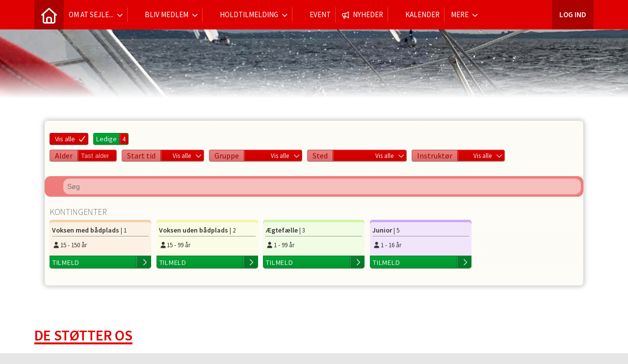

--- FILE ---
content_type: text/html; charset=utf-8
request_url: https://nibe-sejlklub.dk/cms/teamoverviewplan.aspx
body_size: 26629
content:
<!-- ASP.NET -->


<!--  DOCTYPE  -->
<!DOCTYPE html PUBLIC "-//W3C//DTD XHTML 1.0 Transitional//EN" "http://www.w3.org/TR/xhtml1/DTD/xhtml1-transitional.dtd">
<html id="html" xmlns="http://www.w3.org/1999/xhtml">
	<!--  HEAD  -->
	
	
	<head>
		<meta http-equiv="Content-Type" content="text/html; charset="utf-8" />
		<link href="../cms/Clubnibesejlklub/style.css" rel="stylesheet" type="text/css" />
		<script language="javascript" type="text/javascript" src="../ToolTip.js"></script>
		<title>Klubmodul.dk -  Nem klubadministration</title>
	
	
	<meta name="viewport" content="width=device-width, initial-scale=1, maximum-scale=1, user-scalable=no">
<link href="../cms/Clubnibesejlklub/style.css?v=1.01" rel="stylesheet" type="text/css" />
	<!-- FAVICON -->
	<link rel="shortcut icon" href="/favicon.png" type="image/png">
	<link rel="icon" href="../cms/Clubnibesejlklub/images/favicon.png" type="image/png">

	<!--  LINKS  -->
	<link rel="stylesheet" href="https://maxcdn.bootstrapcdn.com/font-awesome/4.5.0/css/font-awesome.min.css">
	<link href="https://fonts.googleapis.com/css?family=Source+Sans+Pro:200,400,600" rel="stylesheet">



	<!--  TRANSLATIONS  -->
	<script type="text/javascript" charset="UTF-8">
/*
* KLUBMODUL DESIGN VARIABLES
*/
window.km = (window.km != undefined) ? window.km : {};
window.km = {
	translations: {
		months: {
			1: 'januar',
			2: 'februar',
			3: 'marts',
			4: 'april',
			5: 'maj',
			6: 'juni',
			7: 'juli',
			8: 'august',
			9: 'september',
			10: 'oktober',
			11: 'november',
			12: 'december'
		},
		months_short: {
			1: 'jan',
			2: 'feb',
			3: 'mar',
			4: 'apr',
			5: 'maj',
			6: 'jun',
			7: 'jul',
			8: 'aug',
			9: 'sep',
			10: 'okt',
			11: 'nov',
			12: 'dec'
		},
		text: {	
			author: 'Skrevet af',
			login: 'Log ind',
			enrollments: 'Mine tilmeldinger',
			username: 'Brugernavn',
			password: 'Kodeord',
			fblogin: 'Log ind med Facebook',
			readmore: 'Læs mere',
			readless: 'Læs mindre',
			mere: 'Mere',
			fblink: 'Se på Facebook',
			fblikes: 'synes godt om',
			share: 'Del',
			gallery: 'Klik for at se galleri',
		}
	}
};
</script>



	<!--  HEAD INCLUDE  -->
	


	<!--  DEFAULT ASSETS  -->
	<link rel="stylesheet" href="../cms/include/designs/core/css/slick.min.css">
	<script type="text/javascript" src="../cms/include/designs/core/js/jquery.min.js"></script>
	<script type="text/javascript" src="../cms/include/designs/core/js/jquery.fittext.js"></script>
	<script type="text/javascript" src="../cms/include/designs/core/js/slick.min.js"></script>
	<script type="text/javascript" src="../cms/include/designs/core/js/lazy-load.min.js"></script>
	<script type="text/javascript" src="../cms/include/designs/core/js/jquery.fullPage.js"></script>
	<link rel="stylesheet" href="../cms/css/kmresponsive.css">
	<script src="../cms/js/kmresponsive.js"></script>

	<!--  MAIN ASSETS  -->
	<script type="text/javascript" src="../cms/include/designs/core/js/main.js"></script>
	<link rel="stylesheet" href="../cms/include/designs/core/css/main.css">



	</head>
	<!--  BODY  -->
	<body comply="true" id="body">
		<div id="fb-root"></div>
		<script>
			(function(d, s, id) {
			  var js, fjs = d.getElementsByTagName(s)[0];
			  if (d.getElementById(id)) return;
			  js = d.createElement(s); js.id = id;
			  js.src = 'https://connect.facebook.net/da_DK/sdk.js#xfbml=1&version=v3.0&appId=381956435569066';
			  fjs.parentNode.insertBefore(js, fjs);
			}(document, 'script', 'facebook-jssdk'));
		</script>
		<!--  LANGUAGE  -->
		<div id="DK">
		<div id="TipBox"></div>

		<!--  FORM START  -->
		<form name="aspnetForm" method="post" action="./teamoverviewplan.aspx" onsubmit="javascript:return WebForm_OnSubmit();" onkeypress="javascript:return WebForm_FireDefaultButton(event, 'ctl00_ImgLogin')" id="aspnetForm">
<div>
<input type="hidden" name="__EVENTTARGET" id="__EVENTTARGET" value="" />
<input type="hidden" name="__EVENTARGUMENT" id="__EVENTARGUMENT" value="" />
<input type="hidden" name="__VIEWSTATE" id="__VIEWSTATE" value="oXaq9QyBZLtfUvLyNe5ftzwlFvT3GWTcTO19mNDe5XXGJi7iNHkEctt0ilbAP4fubLzqHFvuEBMeQeCXSaJKNV46rQnf0B1lSPs/45TOcGVaCM/DWME0PykG+g2zDZOBrzFxCTRDnQppq1T3MJkgIkApRveLBc9wur4HI5lALyA=" />
</div>

<script type="text/javascript">
//<![CDATA[
var theForm = document.forms['aspnetForm'];
if (!theForm) {
    theForm = document.aspnetForm;
}
function __doPostBack(eventTarget, eventArgument) {
    if (!theForm.onsubmit || (theForm.onsubmit() != false)) {
        theForm.__EVENTTARGET.value = eventTarget;
        theForm.__EVENTARGUMENT.value = eventArgument;
        theForm.submit();
    }
}
//]]>
</script>


<script src="/WebResource.axd?d=pynGkmcFUV13He1Qd6_TZPm2M114IwNzF0HCzKAx7-LwuF_7we9xzb9nJSz8w4Jl9qPJmIVyTWanGOh1ZCvkmw2&amp;t=638901608248157332" type="text/javascript"></script>

<script language='javascript' type='text/javascript' src='js/totop.js?v=1.12'></script><link href='css/design.css?v=1.13' rel='stylesheet' type='text/css' /><link href='../assets/fa/css/all.min.css?v=1.01' rel='stylesheet' type='text/css' /><script language='javascript' type='text/javascript' src='season_fun/season_controls.js?v=1.02'></script>
<script src="/WebResource.axd?d=fqV81KWLWhVg-lLAb4IT6-vC5rWlN5XVgbXxhtGJeSGGheYSml97ZrwdVD-lS2xxooJiJExAnjPlJh2WchwBFYELrF8qT_8E6APJi0E90pQ1&amp;t=638901608248157332" type="text/javascript"></script>
<script src="/WebResource.axd?d=x2nkrMJGXkMELz33nwnakFXogdHq6qRpkInbP1eW1vOtUiz6q5q_7q05iZvpovx6LUl_k9iR4xMr9ct6pGJZmfU7Ri8XmA5_waAHFIrahY41&amp;t=638901608248157332" type="text/javascript"></script>
<script src="/WebResource.axd?d=JoBkLzP19aTuxbWOhHobYuhQg-77IZVFhI8eTU7HCmLIm1QdRR3n3VMzG7i-VpCirgnzgh6cUQf5p9-7Q0i7wg2&amp;t=638901608248157332" type="text/javascript"></script>
<script type="text/javascript">
//<![CDATA[
function WebForm_OnSubmit() {
if (typeof(ValidatorOnSubmit) == "function" && ValidatorOnSubmit() == false) return false;
return true;
}
//]]>
</script>

<div>

	<input type="hidden" name="__VIEWSTATEGENERATOR" id="__VIEWSTATEGENERATOR" value="5B0E70B0" />
	<input type="hidden" name="__EVENTVALIDATION" id="__EVENTVALIDATION" value="h4Fmkxa4z3bRZmLsVbwDHJT4O0S6VgbhSgo6iGTN2TA1RhL4JRoUZnhiJV53HvUjKoI6+NfynKi7Gcxa093/zBGoSgxyAhY3yMPUzeDXlL72m+o8fQSyN7Yr/ffoe0jGC1VqLiNVXu2fbKyxkaFW4/c0noGIB8BzsvPox3rtIN+rs9y53MI3qCZpvnALZ5/tXl9MdcavxxED2h/58sIZfuxu0sKzIYm9DzPamCqAkhSUo03L9RmEUa2hk1KHrbTevtKjzvxz/pKCdGik2kbAzUFFUtTfnnJC+K4oIQWcFrPmafBdM+DZzr2iqK8AAgJbGyW9rM5qUhidSovZbfUcqdh9BuTOjCFMLYLhNQ0CVYtANIngLO4iobXAG7MvfZIJ" />
</div>
			<input type="hidden" name="ctl00$hdnKlubBackgroundColor" id="hdnKlubBackgroundColor" value="#df0101" />
			
			<div id="screen-wrap">
				<div style="display:none;" id="lang_control">DK</div>

				<!--  TOPMENU START  -->
				<div id="menuBar" class="km-bg-blue">
					<div class="container">
						<div id="menu-mobile" class="km-bg-blue">
						<div id="mobileLogo" class="hidden-lg hidden-md hidden-sm">
							<span id="menuHeaderClubName"></span>
						</div>
							<div id="nav-icon3">
								<span></span>
								<span></span>
								<span></span>
								<span></span>
							</div>
						</div>
						<div id="topmenu">
							<div id="topmenu-responsive" class="km-bg-blue">
								<ul id="menu">
									<a href="default.aspx" class="home_link_responsive undefined" role="menuitem" style="position: relative;"><i class="fa fa-home" aria-hidden="true"></i></a>
									
<script>

    $(window).load(function () {
        if (window.fancy != undefined && window.fancy == true) {
            $('head').append("<scr" + "ipt type=\"text/javascript\" src=\"js/fancy.menu.js\"></scr" + "ipt>");
            $('head').append("<link href='css/fancy.menu.css' rel='stylesheet' />");
        }
        var isiPad = navigator.userAgent.toLowerCase().indexOf("ipad");
        if (isiPad > -1) {
            $('#menu a.popout').attr("href", "#");
            $('#menu a.popout').removeAttr("onclick");
        }
    });
</script>
<link href="css/TopMenu.css?v=1.03" rel="stylesheet" />
<a href="#menu_SkipLink"><img alt="Skip Navigation Links" src="/WebResource.axd?d=rKN1opQVoh180LaGjXZZkIvm49U3Oqo5wFPwD1-FxyDjQ6BOeRV-O86Ij6wE2NH-vcncG6K9-VDCJKh7ugn3QQ2&amp;t=638901608248157332" width="0" height="0" style="border-width:0px;" /></a><div class="topmn" id="menu">
	<ul class="level1">
		<li><a class="popout level1 menu" href="#" onclick="__doPostBack(&#39;ctl00$topMenuSelection$menu&#39;,&#39;40&#39;)"><span>Om at sejle...</span></a><ul class="level2">
			<li><a class="popout level2 menu" href="/om-at-sejle--voksen"><span class='hasIcon'><i class='fa-regular fa-angle-double-right'></i></span><span>Voksen</span></a><ul class="level3">
				<li><a class="level3 menu" href="/om-at-sejle--voksen--onsdagssejlads"><span>Onsdagssejlads</span></a></li><li><a class="level3 menu" href="/om-at-sejle--voksen--sejlerskole-praktisk"><span>Sejlerskole - Praktisk Sejlads</span></a></li><li><a class="level3 menu" href="/om-at-sejle--voksen--sejlerskole--teori"><span>Sejlerskole - Teori</span></a></li><li><a class="level3 menu" href="/baadfaellesskab"><span>Bådfællesskab</span></a></li>
			</ul></li><li><a class="level2 menu" href="/om-at-sejle--boern-og-unge"><span class='hasIcon'><i class='fa-regular fa-angle-double-right'></i></span><span>Børn og unge</span></a></li>
		</ul></li><li><a class="popout level1 menu" href="#" onclick="__doPostBack(&#39;ctl00$topMenuSelection$menu&#39;,&#39;4&#39;)"><span class='hasIcon'><i class='far fa-water'></i></span><span>Bliv medlem</span></a><ul class="level2">
			<li><a class="level2 menu" href="/cms/TeamEnrollmentAlt.aspx?TeamNameID=2"><span>Voksen uden bådplads</span></a></li><li><a class="level2 menu" href="/cms/TeamEnrollmentAlt.aspx?TeamNameID=3" target="_blank"><span>Ægtefælle</span></a></li><li><a class="level2 menu" href="/cms/TeamEnrollmentAlt.aspx?TeamNameID=5" target="_blank"><span>Junior</span></a></li><li><a class="level2 menu" href="/cms/TeamEnrollmentAlt.aspx?TeamNameID=6"><span>Krabbeklub</span></a></li>
		</ul></li><li><a class="popout level1 menu" href="#" onclick="__doPostBack(&#39;ctl00$topMenuSelection$menu&#39;,&#39;17&#39;)"><span class='hasIcon'><i class='fa-regular fa-user-check'></i></span><span>Holdtilmelding</span></a><ul class="level2">
			<li><a class="level2 menu" href="/holdmenu-voksen-hold"><span class='hasIcon'><i class='fa-regular fa-angle-double-right'></i></span><span>Voksen</span></a></li><li><a class="level2 menu" href="/holdmenu-boern-og-unge-hold"><span class='hasIcon'><i class='fa-regular fa-angle-double-right'></i></span><span>Børn og unge</span></a></li><li><a class="level2 menu" href="/holdmenu-sejlerskole-hold"><span class='hasIcon'><i class='fa-regular fa-angle-double-right'></i></span><span>Sejlerskole</span></a></li>
		</ul></li><li><a class="level1 menu" href="/cms/EventOverview.aspx"><span class='hasIcon'><i class='far fa-calendar-check'></i></span><span>Event</span></a></li><li><a class="level1 menu" href="/cms/newsarchiveoverview.aspx"><span class='hasIcon'><i class='far fa-bullhorn'></i></span><span>Nyheder</span></a></li><li><a class="level1 menu" href="/cms/Activity.aspx"><span class='hasIcon'><i class='far fa-calendar-alt'></i></span><span>Kalender</span></a></li><li><a class="popout level1 menu" href="#" onclick="__doPostBack(&#39;ctl00$topMenuSelection$menu&#39;,&#39;37&#39;)"><span class='hasIcon'><i class='fa-solid fa-users'></i></span><span>For medlemmer</span></a><ul class="level2">
			<li><a class="level2 menu" href="/vedtaegter-og-referater"><span class='hasIcon'><i class='fa-duotone fa-file-alt'></i></span><span>Vedtægter og referater</span></a></li><li><a class="level2 menu" href="/ungdomspolitikker"><span class='hasIcon'><i class='fa-duotone fa-family'></i></span><span>Ungdomspolitikker</span></a></li><li><a class="level2 menu" href="/cms/NewRentalOverview.aspx"><span class='hasIcon'><i class='fa-duotone fa-calendar-alt'></i></span><span>Udlejning</span></a></li><li><a class="level2 menu" href="/cms/ShopOverview.aspx"><span class='hasIcon'><i class='fa-solid fa-cart-plus'></i></span><span>Medlemsshop</span></a></li>
		</ul></li><li><a class="popout level1 menu" href="#" onclick="__doPostBack(&#39;ctl00$topMenuSelection$menu&#39;,&#39;7&#39;)"><span class='hasIcon'><i class='fa-solid fa-building'></i></span><span>Om klubben</span></a><ul class="level2">
			<li><a class="popout level2 menu" href="/om-klubben--nibe-sejlklubs-venner--forside"><span class='hasIcon'><i class='fa-solid fa-family'></i></span><span>Nibe Sejlklubs Venner</span></a><ul class="level3">
				<li><a class="level3 menu" href="/om-klubben--nsv--bestyrelse-og-referater"><span>Bestyrelse og referater</span></a></li><li><a class="level3 menu" href="/om-klubben--nsv--fredagsbar"><span>Fredagsbar</span></a></li><li><a class="level3 menu" href="/om-klubben--nsv--indmeldelse"><span>Indmeldelse</span></a></li><li><a class="level3 menu" href="/cms/Clubnibesejlklub/ClubImages/Vedt%c3%a6gter%20af%20marts%202019.pdf" target="_blank"><span>Vedtægter</span></a></li>
			</ul></li><li><a class="level2 menu" href="/velkommen-i-klubben"><span>Velkommen i klubben</span></a></li><li><a class="level2 menu" href="/klubbens-vaerdier-og-visioner"><span>Klubbens værdier og visioner</span></a></li><li><a class="level2 menu" href="/cms/visbestyrsmall.aspx"><span>Bestyrelsen</span></a></li><li><a class="level2 menu" href="/cms/visinstruksmall.aspx"><span>Trænere</span></a></li><li><a class="level2 menu" href="/cms/Gallery.aspx"><span>Galleri</span></a></li><li><a class="level2 menu" href="/betingelser"><span>Betingelser</span></a></li><li><a class="popout level2 menu" href="/om-klubben--praktik"><span>Praktik</span></a><ul class="level3">
				<li><a class="level3 menu" href="/retningslinier-for-fondansoegninger"><span>Når du søger fonde</span></a></li><li><a class="level3 menu" href="/forsikringspapirer"><span>Forsikringspapirer</span></a></li>
			</ul></li><li><a class="level2 menu" href="/cms/gdpr.aspx"><span>Privatlivspolitik</span></a></li>
		</ul></li>
	</ul>
</div><a id="menu_SkipLink"></a>

<div id="topMenuSearchInput" style="display: none">
    <label for="txtTopMenuSearch"></label>
    <input type="text" id="txtTopMenuSearch" style="width: 100px; margin: 0 10px;" placeholder="Søg" /><input id="btnTopMenuSearch" type="button" value="Søg" />
</div>
<div id="topMenuSearchBtn" style="display: none">
    <div id="topMenuSearchHover">
        <li><i style="width: 100%;" class="fa-solid fa-search menu level1"></i></li>
    </div>
    <div class="km-bg-blue" id="topMenuSearchInput2">
        <input type="text" id="txtTopMenuSearch2" placeholder="Søg" />
        <input id="btnTopMenuSearch2" type="button" value="Søg" />
    </div>
</div>
<script>
    'use strict';

    (function (km) {
        var $topMenuSearchInput = $('#topMenuSearchInput'),
            $topMenuSearchBtn = $('#topMenuSearchBtn'),
            $txtTopMenuSearch = $('#txtTopMenuSearch'),
            $txtTopMenuSearch2 = $('#txtTopMenuSearch2'),
            $btnTopMenuSearch = $('#btnTopMenuSearch'),
            $btnTopMenuSearch2 = $('#btnTopMenuSearch2'),
            enableSearchInput = false,
            enableSearchBtn = false,
            $menuItemSearchBtnLi = null,
            $menuItemSearchInputLi = null;

        function search(input) {
            if (input.length > 0) {
                location.href = '/cms/search.aspx?term=' + encodeURIComponent(input);
            }
        }

        if (enableSearchBtn === true) {
            $menuItemSearchBtnLi = $('#menu li a[href=\'/cms/searchbutton.aspx\']').eq(0).parent();

            if (location.pathname.toLowerCase() !== '/cms/search.aspx') {
                $menuItemSearchBtnLi.html('');
                $topMenuSearchBtn.detach();
                $menuItemSearchBtnLi.append($topMenuSearchBtn);
                $topMenuSearchBtn.css('display', 'block');

                $txtTopMenuSearch2.on('keypress',
                    function (e) {
                        if (e.keyCode === 13) { //Enter
                            e.preventDefault();

                            search($txtTopMenuSearch2.val().trim());
                        }
                    }
                );
                $btnTopMenuSearch2.on('click',
                    function (e) {
                        e.preventDefault();

                        search($txtTopMenuSearch2.val().trim());
                    }
                );
            } else {
                $menuItemSearchBtnLi.css('display', 'none');
            }
        }

        if (enableSearchInput === true) {
            $menuItemSearchInputLi = $('#menu li a[href=\'/cms/searchinput.aspx\']').eq(0).parent();

            if (location.pathname.toLowerCase() !== '/cms/search.aspx') {
                $menuItemSearchInputLi.html('');
                $topMenuSearchInput.detach();
                $menuItemSearchInputLi.append($topMenuSearchInput);
                $topMenuSearchInput.css('display', 'block');

                $txtTopMenuSearch.on('keypress',
                    function (e) {
                        if (e.keyCode === 13) { //Enter
                            e.preventDefault();

                            search($txtTopMenuSearch.val().trim());
                        }
                    }
                );
            } else {
                $menuItemSearchInputLi.css('display', 'none');
            }

            $btnTopMenuSearch.on('click',
                function (e) {
                    e.preventDefault();

                    search($txtTopMenuSearch.val().trim());
                }
            );
        }
    })(window.km = window.km || {});    
</script>

									<div id="ctl00_panelAnonymousTemplate">
	
<a id="ctl00_ImgLogin" href="javascript:WebForm_DoPostBackWithOptions(new WebForm_PostBackOptions(&quot;ctl00$ImgLogin&quot;, &quot;&quot;, true, &quot;Login&quot;, &quot;&quot;, false, true))"></a>
	
<li class="usermenu">
        	<a class="km-menu-login-btn menu" href="javascript:WebForm_DoPostBackWithOptions(new WebForm_PostBackOptions(&quot;ctl00$ctl00&quot;, &quot;&quot;, true, &quot;Login&quot;, &quot;&quot;, false, true))">Log ind</a>
				<ul id="usermenu" class="level2">
				
      	<span id="ctl00_valCustUkendt" style="color:Red;visibility:hidden;">Ukendt brugernavn/password</span>	
        
			
			
			
			
			<div class="linkboks-input"><i class="far fa-user secbg" aria-hidden="true"></i><input name="ctl00$txtUsername" type="text" id="ctl00_txtUsername" class="km-usermenu-input" /></div><div class="linkboks-input"><i class="far fa-unlock-alt secbg" aria-hidden="true"></i><input name="ctl00$txtPassword" type="password" id="ctl00_txtPassword" class="km-usermenu-input" />
			 <a class="km-login-btn km-bg-blue km-hover-blue-dark" href="javascript:WebForm_DoPostBackWithOptions(new WebForm_PostBackOptions(&quot;ctl00$ctl01&quot;, &quot;&quot;, true, &quot;Login&quot;, &quot;&quot;, false, true))"><i class="fa-solid fa-sign-in-alt"></i></a></div>
			<span id="km-remme" class="km-bg-blue"><label>Husk mig <input id="ctl00_chkKeepmeSignIN" type="checkbox" name="ctl00$chkKeepmeSignIN" checked="checked" /><i class="fal fa-square"></i></label></span>
			<a id="ctl00_lnkFacebookLogin" class="fbLogin" href="javascript:__doPostBack(&#39;ctl00$lnkFacebookLogin&#39;,&#39;&#39;)"><i class="fab fa-facebook-square"></i> Log ind med Facebook</span></a>
			<div id="km-um-sep" class="km-bg-blue"></div>
			
			
			<a id="ctl00_lnkCreateprofile" class="km-login-createprofile secbg secdarkhover" href="ProfileMaintenance.aspx">Opret profil</a>
				

			<a href="GlemtLogin.aspx" id="km-um-forgot" title='Klik her for at fÃ¥ tilsendt dine login oplysninger'>Glemt password</a>
			
			
			
			
       
                	
						<span id="ctl00_valReqUsername" style="color:Red;visibility:hidden;">*</span>
			
						<span id="ctl00_valReqPassword" style="color:Red;visibility:hidden;">*</span>
                    	
                      
					  
					  
						
                        
                       	
                 
          		
             
				</ul>
</li>
	                             

</div>


<script>
  $(window).on("load", function(){
    var ios = navigator.userAgent.match(/iPhone|iPad|iPod/i);
    if(ios != null && ios.length > 0) {
      if($(window).width() <= 768) {
        $("#kmlogin").on("click", function() {
          $("#kmlogin").trigger('mouseenter');
        });
      }
    }
  });
 
   $(window).scroll(function(){
		var scrollTop = $(window).scrollTop();
	if(scrollTop == 0){
		$("#usermenu").removeClass("scrolled");
	} else {
		$("#usermenu").addClass("scrolled");
	
   $(".loggedin").click(function() {
	   	if ($(window).width() < 768 && $("#usermenu").hasClass("scrolled")) {
  $("#usermenu").removeClass("scrolled");
   $("#usermenu").addClass("scrolledclick");
    }
	else if ($(window).width() < 768 && $("#usermenu").hasClass("scrolledclick")) {
		 $("#usermenu").addClass("scrolled");
   $("#usermenu").removeClass("scrolledclick");
	}
});

   $("#kmlogin a").click(function() {
	
	   	if ($(window).width() < 768 && $("#usermenu").hasClass("scrolled")) {
  $("#usermenu").removeClass("scrolled");
   $("#usermenu").addClass("scrolledclick");
    }
	else if ($(window).width() < 768 && $("#usermenu").hasClass("scrolledclick")) {
		 $("#usermenu").addClass("scrolled");
   $("#usermenu").removeClass("scrolledclick");
	}
});
  

	}
	

	});
</script>
								</ul>
							</div>
							<div id="shadow-box">
							</div>
							
								
							
						</div>
					</div>
				</div>
				
				<!--  CONTENT  -->
				<script type="text/javascript" src="../cms/include/designs/core/js/coremain.js?v=1.16"></script>
<link rel="stylesheet" href="../cms/include/designs/core/css/coremain.css?v=1.10">
<!--  BANNER  -->
<div id="banner" class="">
    <div class="container">
        <div class="row">
            <div class="col-sm-12 col-xs-12">
                <div class="heroSlider-fixed">
                    <div class="slider" id="banner-slider"> </div>
                    <div class="prev"> <span class="fa fa-angle-double-left km-txt-blue" aria-hidden="true"></span> </div>
                    <div class="next"> <span class="fa fa-angle-double-right km-txt-blue" aria-hidden="true"></span> </div>
                </div>
                <div id="banner-overlay">
                	<div>
                		<span style="display: none;" id="bannertext">                			
                		</span>
                	</div>
                	<div>
                		<h2 id="banner-h2">
                			Klubmodul
                		</h2>
                	</div>
                	<div>
                		<div id="banner-buttons">
	                		<a id="banner-opret" class="km-bg-blue km-hover-blue-dark" href="profilemaintenance.aspx">
	                			Bliv medlem
	                		</a>
	                		<a id="banner-facebook" class="km-bg-blue km-hover-blue-dark hide" href="#facebook">
	                			<i class="fa-brands fa-facebook-official"></i>
	                		</a>
	                	</div>
                	</div>
                </div>
				<div class="arrow-container animated fadeInDown">
				  <div class="arrow-2 km-bg-blue km-border-blue-dark km-hover-blue-dark">
					<i class="far fa-angle-down km-blue-dark"></i>
				  </div>
				  <div class="arrow-1 animated hinge infinite zoomIn km-bg-blue"></div>
				</div>
            </div>
        </div>
    </div>
</div>
<!--  CONTENT  -->
<div id="main-content">
	<div class="container">
		<div class="row">
			<div class="col-sm-12 col-xs-12">
				<div id="indhold">
					
  <link href="css/kmstyle.css" rel="stylesheet" type="text/css" />
  <script type="text/javascript" src="js/pages/chosen/chosen.jquery.min.js"></script>
  <link rel="stylesheet" href="js/pages/chosen/chosen.css">
  <link rel="stylesheet" href="js/jquery-ui.css">
<style>
	.team-item-wrapper .trialhour {
		background-color: #1AB0A5;
	}
	#km-teamoverviewplanwrapper .team-item-wrapper .km-few-places + .trialhour {
		margin-top: 0;
		border-radius: 0;
	}
	.team-item .km-teamimg {
    height: 75px;
    background-size: cover;
    background-position: center center;
    margin: -5px -5px 0px -5px;
    z-index: 0;
    position: relative;
    border-radius: 5px;
		overflow: hidden;
		display: none;
}
.km-few-places + .km-teamimg {
	margin-top: 0px;
    border-radius: 0 0 5px 5px;
	}
	.km-teamimg > span {
		display: inline-block;
		width: 100%;
		height: 100%;
		 display: flex;
    	align-items: center;
    	justify-content: center;
	background-color: rgba(0,0,0,0.15);
	}
	.km-teamimg i {
		font-size: 5em;
		width: auto
	}
</style>

  <div id="km-teamoverviewplanwrapper">   
	  <div style="display: none;" id="km-teamoverviewplandecs" class="km-fullcard">
            <div class="km-card-inner km-card-bg">
	  			<span id="ctl00_ContentPlaceHolderBody_lblTeamEnrollmentInfo">
<h3 itemprop="headline" style='font-family: "Rubik (uploaded font)"; font-size: 2.5em !important; font-style: normal; font-weight: 700; line-height: 1.2em; border: 0px; outline: 0px; -webkit-font-smoothing: antialiased; overflow-wrap: break-word; margin: 0px; text-transform: uppercase; color: rgb(51, 51, 51); font-variant-ligatures: normal; font-variant-caps: normal; letter-spacing: normal; orphans: 2; text-align: start; text-indent: 0px; white-space: normal; widows: 2; word-spacing: 0px; -webkit-text-stroke-width: 0px; background-color: rgb(255, 255, 255); text-decoration-thickness: initial; text-decoration-style: initial; text-decoration-color: initial;'>KONTINGENT OG KURSUS PRISER</h3><section itemprop="articleBody" style='font-family: "Rubik (uploaded font)"; font-size: 16px; font-style: normal; font-weight: 100; line-height: inherit; border: 0px; outline: 0px; -webkit-font-smoothing: antialiased; overflow-wrap: break-word; display: block; color: rgb(51, 51, 51); font-variant-ligatures: normal; font-variant-caps: normal; letter-spacing: normal; orphans: 2; text-align: start; text-indent: 0px; text-transform: none; white-space: normal; widows: 2; word-spacing: 0px; -webkit-text-stroke-width: 0px; background-color: rgb(255, 255, 255); text-decoration-thickness: initial; text-decoration-style: initial; text-decoration-color: initial;'><h3 style='font-family: "Rubik (uploaded font)"; font-size: 2em; font-style: inherit; font-weight: 700; line-height: 1.1em; border: 0px; outline: 0px; -webkit-font-smoothing: antialiased; overflow-wrap: break-word; margin: 0px; text-transform: uppercase; color: rgb(51, 51, 51);'>KONTINGENTET FOR NIBE SEJLKLUB G&AElig;LDER FOR ET KALENDER&Aring;R.</h3><p style="font-family: inherit; font-size: 16px; font-style: inherit; font-weight: inherit; line-height: inherit; border: 0px; outline: 0px; -webkit-font-smoothing: antialiased; overflow-wrap: break-word; margin: 0px 0px 1.5em;">Kontingentet opkr&aelig;ves dog f&oslash;rst efter generalforsamlingen og normalt i slutningen i marts eller f&oslash;rst i april.</p></section></span>
		  </div>
	  </div>
      <div class="km-fullcard">
            <div class="km-card-inner km-card-bg">
                <div id="km-teamoverviewplantop">
  <div id="mfiltersw">
    <div id="mfilters">
      <div style="display: none;" id="mfilterclose"><i class="fas fa-times km-red"></i></div>
      <div style="clear: both;"></div>
    <div id="ctl00_ContentPlaceHolderBody_panelTag">
	
  
  <span class="ks_allalt tagalt km-bg-blue"><span class="tagtxt">Vis alle</span> <i class="fa fa-check"></i></span>
  <span class="ks_few tagalt km-bg-purple"><span class="tagtxt"><i class="fas fa-exclamation"></i> Få pladser</span><span class="amount km-bg-blue"></span></span>
    <span class="ks_free tagalt km-bg-green"><span class="tagtxt">Ledige</span><span class="amount km-bg-blue"></span></span>
    <span class="ks_wait tagalt km-bg-yellow"><span class="tagtxt">Venteliste</span><span class="amount km-bg-blue"></span></span>
    <span class="ks_closed tagalt km-bg-red"><span class="tagtxt">Udsolgt</span><span class="amount km-bg-blue"></span></span>
      
    
</div>
<div style="clear:both;"></div> 
    
    <div id="km-filters">
      
      
    <div class="km-filter" id="team-age-search">    
  <div class="filter">
    <div class="filtertop km-bg-blue-fade">
      <span class="filterheader">Alder</span>
        <span class="chosen all km-bg-blue"><input placeholder='Tast alder' type="text" id="team-age-search-input" name="age" maxlength="2"></span>
      </div>
    <div class="filterchoices">
  <div class="choice" age="-1"><span class="km-bg-blue"><span class="km-check-overlay"></span><i class="far fa-check"></i></span><span class="txt">Brug fra profil</span></div></div>
  </div>
  </div>
    
    
  <div id="ctl00_ContentPlaceHolderBody_panelTimes" class="km-filter">
	
    <div class="filter">
  <div class="filtertop filtertoggle km-bg-blue-fade">
    <span class="filterheader">Start tid</span>
  <span class="chosen all km-bg-blue"><span class="txt">Vis alle</span><i class="far fa-chevron-down"></i></span>
    </div>
<div class="filterchoices">
  <div class="choice choiceall" hour="all"><span class="km-bg-blue"><span class="km-check-overlay"></span><i class="far fa-check"></i></span><span class="txt">Vis alle</span></div> 
         
        </div></div>

        
</div>  
       
  
    
    <div id="ctl00_ContentPlaceHolderBody_panelGroups" class="km-filter">
	   
<div class="filter km-not-ready" id="groups-filter">
  <div class="filtertop filtertoggle km-bg-blue-fade">
    <span class="filterheader groupheader"></span>
  <span class="chosen all km-bg-blue"><span class="txt">Vis alle</span><i class="far fa-chevron-down"></i><i class="fas fa-sync fa-spin"></i></span>
    </div>
<div class="filterchoices">
  <div class="choice choiceall" group="all"><span class="km-bg-blue"><span class="km-check-overlay"></span><i class="far fa-check"></i></span><span class="txt">Vis alle</span></div>
      
  </div>
    </div>
    
</div>
    
  <div id="ctl00_ContentPlaceHolderBody_panelLocations" class="km-filter">
	
    <div class="filter km-not-ready" id="locations-filter">
  <div class="filtertop filtertoggle km-bg-blue-fade">
    <span class="filterheader stedheader"></span>
  <span class="chosen all km-bg-blue"><span class="txt">Vis alle</span><i class="far fa-chevron-down"></i><i class="fas fa-sync fa-spin"></i></span>
    </div>
<div class="filterchoices">
  <div class="choice choiceall" pool="all"><span class="km-bg-blue"><span class="km-check-overlay"></span><i class="far fa-check"></i></span><span class="txt">Vis alle</span></div>
      
      </div>
    </div>
    
</div>

  
    <div id="ctl00_ContentPlaceHolderBody_panelInstructors" class="km-filter">
	
    <div class="filter km-not-ready" id="instructors-filter">
  <div class="filtertop filtertoggle km-bg-blue-fade">
    <span class="filterheader">Instruktør</span>
  <span class="chosen all km-bg-blue"><span class="txt">Vis alle</span><i class="far fa-chevron-down"></i><i class="fas fa-sync fa-spin"></i></span>
    </div>
<div class="filterchoices">
  <div class="choice choiceall" instructors="all"><span class="km-bg-blue"><span class="km-check-overlay"></span><i class="far fa-check"></i></span><span class="txt">Vis alle</span></div>
      
      </div></div>
    
</div>
      <div style="clear: both;"></div>
</div>
    </div>
    
</div>		
		<div style="clear: both;"></div>
    
    <div id="filtersearch" style="display: none;">
            <div class="filtertop km-bg-blue-fade">
      <span class="filterheader"><i class="fas fa-filter"></i> Filtrer</span>      
      </div>
          </div>
    <div id="filterscope">
            <div class="filtertop km-bg-blue-fade">
      <span class="filterheader"><span class="samount"></span> resultater for</span><span id="sresult" class="km-bg-blue"></span>        
      </div>
          </div>
        </div>
            <div style="clear: both;"></div>
		<div class="km_design">
			<div id="design_top" style="padding: 0;">
            <div id="item_search_wrapper">
        <div id="item_search" class="km-bg-blue-fade">
          <div id="item_search_inner"> <i class="fa-regular fa-magnifying-glass"></i>
            <input placeholder="Søg" id="searchInput" class="item_search_input" type="text" data-gtm-form-interact-field-id="0">
            <i id="resetButton" class="fa-solid fa-times-circle km-red"></i> </div>
          <div id="item-tag-container" class="hide" style="display: none;">
            <div id="item_tag_inner"> <i class="fa-regular fa-filter"></i>
              <div id="item-tag-filter"></div>
            </div>
          </div>
        </div>
      </div></div></div>
 <div style="clear: both;"></div>
    
    <div id="ctl00_ContentPlaceHolderBody_panelTeamsTable">
	
      
        <!-- SUBSCRIPTION -->
       <div id="ctl00_ContentPlaceHolderBody_panelSubscriptions">
		
          
        <div class="kontingent-title"><span class="kontingent-title-txt">Kontingenter<i class="far fa-divide km-red"></i></span><i class="far fa-plus km-green" title='Vis Mandag'></i></div>
              <div id="km-teamoverviewsubscriptions" >
          
                
                      <!-- TEAM ITEM START -->
            <div class="team-item-wrapper" hour='' agefrom='15' ageto='150' tag='' groupname='Voksen_med_bådplads' group='1' instructors='' pool='' teamnr='1' style="background-color: #f5d0a9; ">
				
                <div class="team-item">
                              
								  
								  <div class="km-teamimg" style="">
					<span><i class="km-blue fa-duotone fa-image-landscape"></i></span>
				</div>
                        <div class="team-header">
                <span class="bold"><span>Voksen med bådplads</span></span> <span class="team-nr">| 1</span>
                        </div>

            <div class="team-age">
              <i class="fas fa-user"></i><span class="agecheckfrom">15</span><span class="agesep"> - </span><span class="agecheckto">150</span><span> år</span> </div>    
              <div style="display: none;" class="team-instruk"> <i class="fa-solid fa-id-badge"></i><span></span></div>                              
                              
               <div class="team-text">
                          <i class="fas fa-info-circle"></i><span></span>
                        </div>                
                        </div>
                    <div class="team-signup">
                          <a class="tilmeldalt km-bg-green" title="Klik her for at tilmelde dig" href="ProfileMaintainEnrollment.aspx?TeamID=2"><span class="open">Tilmeld</span>							  
                  <i class="far fa-chevron-right"></i>
                          </a>
                        </div>
              <div style="clear: both;"></div>  
            
                </div>
                      <!-- TEAM ITEM END -->
                    
                      <!-- TEAM ITEM START -->
            <div class="team-item-wrapper" hour='' agefrom='15' ageto='99' tag='' groupname='Voksen_uden_bådplads' group='2' instructors='' pool='' teamnr='2' style="background-color: #f2f5a9; ">
				
                <div class="team-item">
                              
								  
								  <div class="km-teamimg" style="">
					<span><i class="km-blue fa-duotone fa-image-landscape"></i></span>
				</div>
                        <div class="team-header">
                <span class="bold"><span>Voksen uden bådplads</span></span> <span class="team-nr">| 2</span>
                        </div>

            <div class="team-age">
              <i class="fas fa-user"></i><span class="agecheckfrom">15</span><span class="agesep"> - </span><span class="agecheckto">99</span><span> år</span> </div>    
              <div style="display: none;" class="team-instruk"> <i class="fa-solid fa-id-badge"></i><span></span></div>                              
                              
               <div class="team-text">
                          <i class="fas fa-info-circle"></i><span></span>
                        </div>                
                        </div>
                    <div class="team-signup">
                          <a class="tilmeldalt km-bg-green" title="Klik her for at tilmelde dig" href="ProfileMaintainEnrollment.aspx?TeamID=3"><span class="open">Tilmeld</span>							  
                  <i class="far fa-chevron-right"></i>
                          </a>
                        </div>
              <div style="clear: both;"></div>  
            
                </div>
                      <!-- TEAM ITEM END -->
                    
                      <!-- TEAM ITEM START -->
            <div class="team-item-wrapper" hour='' agefrom='1' ageto='99' tag='' groupname='Ægtefælle' group='3' instructors='' pool='' teamnr='3' style="background-color: #d0f5a9; ">
				
                <div class="team-item">
                              
								  
								  <div class="km-teamimg" style="">
					<span><i class="km-blue fa-duotone fa-image-landscape"></i></span>
				</div>
                        <div class="team-header">
                <span class="bold"><span>Ægtefælle</span></span> <span class="team-nr">| 3</span>
                        </div>

            <div class="team-age">
              <i class="fas fa-user"></i><span class="agecheckfrom">1</span><span class="agesep"> - </span><span class="agecheckto">99</span><span> år</span> </div>    
              <div style="display: none;" class="team-instruk"> <i class="fa-solid fa-id-badge"></i><span></span></div>                              
                              
               <div class="team-text">
                          <i class="fas fa-info-circle"></i><span></span>
                        </div>                
                        </div>
                    <div class="team-signup">
                          <a class="tilmeldalt km-bg-green" title="Klik her for at tilmelde dig" href="ProfileMaintainEnrollment.aspx?TeamID=1"><span class="open">Tilmeld</span>							  
                  <i class="far fa-chevron-right"></i>
                          </a>
                        </div>
              <div style="clear: both;"></div>  
            
                </div>
                      <!-- TEAM ITEM END -->
                    
                      <!-- TEAM ITEM START -->
            <div class="team-item-wrapper" hour='' agefrom='1' ageto='16' tag='' groupname='Junior' group='5' instructors='' pool='' teamnr='5' style="background-color: #d0a9f5; ">
				
                <div class="team-item">
                              
								  
								  <div class="km-teamimg" style="">
					<span><i class="km-blue fa-duotone fa-image-landscape"></i></span>
				</div>
                        <div class="team-header">
                <span class="bold"><span>Junior</span></span> <span class="team-nr">| 5</span>
                        </div>

            <div class="team-age">
              <i class="fas fa-user"></i><span class="agecheckfrom">1</span><span class="agesep"> - </span><span class="agecheckto">16</span><span> år</span> </div>    
              <div style="display: none;" class="team-instruk"> <i class="fa-solid fa-id-badge"></i><span></span></div>                              
                              
               <div class="team-text">
                          <i class="fas fa-info-circle"></i><span></span>
                        </div>                
                        </div>
                    <div class="team-signup">
                          <a class="tilmeldalt km-bg-green" title="Klik her for at tilmelde dig" href="ProfileMaintainEnrollment.aspx?TeamID=5"><span class="open">Tilmeld</span>							  
                  <i class="far fa-chevron-right"></i>
                          </a>
                        </div>
              <div style="clear: both;"></div>  
            
                </div>
                      <!-- TEAM ITEM END -->
                    
                
          <div style="clear:both;"></div>
              </div>

        
	</div>





        <!-- NON SUBSCRIPTION -->
        <div id="ctl00_ContentPlaceHolderBody_panelNonSubscriptions">
		
      
      <div id="km-teamoverviewplan" class="km-cardrow">
		  
		  <div class="clock km-cardcol" style="display: none; flex: 0;">
			  <div class="team-day"><i class="fa-thin fa-clock"></i></div>
		  		<div timeslot="00" class="kl00 timeslot">00.00</div>
                <div timeslot="01" class="kl01 timeslot">01.00</div>
                <div timeslot="02" class="kl02 timeslot">02.00</div>
                <div timeslot="03" class="kl03 timeslot">03.00</div>
                <div timeslot="04" class="kl04 timeslot">04.00</div>
                <div timeslot="05" class="kl05 timeslot">05.00</div>
                <div timeslot="06" class="kl06 timeslot">06.00</div>
                <div timeslot="07" class="kl07 timeslot">07.00</div>
                <div timeslot="08" class="kl08 timeslot">08.00</div>
                <div timeslot="09" class="kl09 timeslot">09.00</div>
                <div timeslot="10" class="kl10 timeslot">10.00</div>
                <div timeslot="11" class="kl11 timeslot">11.00</div>
                <div timeslot="12" class="kl12 timeslot">12.00</div>
                <div timeslot="13" class="kl13 timeslot">13.00</div>
                <div timeslot="14" class="kl14 timeslot">14.00</div>
                <div timeslot="15" class="kl15 timeslot">15.00</div>
                <div timeslot="16" class="kl16 timeslot">16.00</div>
                <div timeslot="17" class="kl17 timeslot">17.00</div>
                <div timeslot="18" class="kl18 timeslot">18.00</div>
                <div timeslot="19" class="kl19 timeslot">19.00</div>
                <div timeslot="20" class="kl20 timeslot">20.00</div>
                <div timeslot="21" class="kl21 timeslot">21.00</div>
                <div timeslot="22" class="kl22 timeslot">22.00</div>
                <div timeslot="23" class="kl23 timeslot">23.00</div>
		  </div>
		  
          
	</div>
      </div>
  </div>
  </div>
    
</div>
  </div>

<script type="text/javascript" src="../cms/js/pages/jquery.nicescroll.js"></script>
  <script type="text/javascript">
    (function(){
		if (document.location.href.toLowerCase().indexOf('?tag=') > -1) { 
	$("#km-teamoverviewplantop").hide();
	$(".team-item-wrapper").hide();
	var getUrlParameter = function getUrlParameter(sParam) {
    	var sPageURL = window.location.search.substring(1),
    	sURLVariables = sPageURL.split('?'),
    	sParameterName,
    	i;
    	for (i = 0; i < sURLVariables.length; i++) {
        	sParameterName = sURLVariables[i].split('=');
			if (sParameterName[0] === sParam) { 
				return sParameterName[1] === undefined ? true : decodeURIComponent(sParameterName[1]);
        	}
		}
	};
	
	var tag = getUrlParameter('tag');		
	var arr = tag.split('+');
	$.each( arr, function( index, value ) {

		$('.team-item-wrapper').each(function() {
			if ($(this).attr("tag").indexOf(value) > -1) {
				$(this).show();
			} 				
		}); 		
	});
}
        if (document.location.href.toLowerCase().indexOf('?team=') > -1) {
        $('#ctl00_ContentPlaceHolderBody_panelGroups').remove();
    }
		if (document.location.href.toLowerCase().indexOf('?location=') > -1) {
        $('#ctl00_ContentPlaceHolderBody_panelLocations').remove();
    }
      var home = location.protocol + "//" + location.host;
      window.groups = new Array();
      window.locations = new Array();
      window.instruct = new Array();
      // GROUPS
    if (document.location.href.toLowerCase().indexOf('?team=') == -1) {
      $.ajax({
        url: home + "/cms/include/api/groups.aspx",  
        success:function(data) {
          groups = JSON.parse(data);

          var html = "";
          for(var i = 0; i < groups.length; i++) {
            html += '<div class="choice km-bg-blue-fade" group="' + groups[i].id + '">';
              html += '<span class="amount km-bg-blue"></span><span class="txt">' + groups[i].name + '</span>';
            html += '</div>';
          }

          $("#groups-filter .filterchoices").append(html);
          addFilters();
        $("#groups-filter").removeClass("km-not-ready");
        }
      });
    }

      // LOCATIONS
      $.ajax({
        url: home + "/cms/include/api/locations.aspx",  
        success:function(data) {
          locations = JSON.parse(data);

          var html = "";
          for(var i = 0; i < locations.length; i++) {
            html += '<div class="choice km-bg-blue-fade" pool="' + locations[i].id + '">';
              html += '<span class="amount km-bg-blue"></span><span class="txt">' + locations[i].name + '</span>';
            html += '</div>';
          }

          $("#locations-filter .filterchoices").append(html);
          addFilters();
          $("#locations-filter").removeClass("km-not-ready"); 
        }
      });



      // INSTRUCTORS
      $.ajax({
        url: home + "/cms/include/api/instructors.aspx",  
        success:function(data) {
          instruct = JSON.parse(data);

          
          var html = "";
          for(var i = 0; i < instruct.length; i++) {
            for(var x = 0; x < instruct[i].teams.length; x++) {
              $('.team-item-wrapper[teamnr="' + instruct[i].teams[x] + '"]').each(function() {
                var attr = $(this).attr("instructors") + "-" + instruct[i].id + "-";
                $(this).attr("instructors", attr);
              });
            }
            
            html += '<div class="choice km-bg-blue-fade" instructors="' + instruct[i].id + '">';
              html += '<span class="amount km-bg-blue"></span><span class="txt">' + instruct[i].name + '</span>';
            html += '</div>';
          }

          $("#instructors-filter .filterchoices").append(html);
          addFilters();
        $("#instructors-filter").removeClass("km-not-ready");    
        }
      });
    })();



function addFilters() {
  $('.filter .choice').click(function() {
      $(".filterchoices").removeClass("activef");
  $(".filter").removeClass("filteractive");
      var txt = $(this).find(".txt").text();
      $(this).parent().parent().find(".filtertop .txt").text(txt);
      if ($(this)[0].hasAttribute("group")) {
          group = $(this).attr("group");
    groupt = " " + $(this).find(".txt").text() + " /";
      }
      if ($(this)[0].hasAttribute("instructors")) {
          instructors = $(this).attr("instructors");
    instructorst = " " + $(this).find(".txt").text() + " /";
      }
      if ($(this)[0].hasAttribute("pool")) {
          pool = $(this).attr("pool");
    poolt = " " + $(this).find(".txt").text() + " /";
      }
  if ($(this)[0].hasAttribute("age")) {
          age = $(this).attr("age");
          $("#team-age-search-input").val(age);     
      }
  if ($(this)[0].hasAttribute("hour")) {
          hour = $(this).attr("hour");
    if ( hour < 10 ) {
            hour = "0" + hour;
        } 
    hourt = " " + $(this).find(".txt").text() + " /";
      }
      team_filter();
  });
}





(function($) {
  $.fn.inputFilter = function(inputFilter) {
    return this.on("input keydown keyup mousedown mouseup select contextmenu drop", function() {
      if (inputFilter(this.value)) {
        this.oldValue = this.value;
        this.oldSelectionStart = this.selectionStart;
        this.oldSelectionEnd = this.selectionEnd;
      } else if (this.hasOwnProperty("oldValue")) {
        this.value = this.oldValue;
        this.setSelectionRange(this.oldSelectionStart, this.oldSelectionEnd);
      }
    }); 
  };
}(jQuery));
$(window).on("load", function() {
	
	
	if ($(".km-teamimg.hasimg").length) {
		$(".km-teamimg").show();
	}
	else {
		$(".km-teamimg").remove();
	}
	
	
	
if($("#km-teamoverviewplantop").outerWidth() > 1400) {
    $("#km-teamoverviewplantop").addClass("largerfilter");
}
  
  
  
  if(typeof window.gtitle == 'undefined') {
    window.gtitle = 'Gruppe';      
  }
  $(".groupheader").text(window.gtitle);  
  if(typeof window.stitle == 'undefined') {
    window.stitle = 'Sted';     
  }
  $(".stedheader").text(window.stitle);
  
  
    

  if ($("#ctl00_panelAnonymousTemplate").length ) {
    $("#team-age-search .filterchoices").remove();  
  }
  var tnr = "";
    $(".team-item-wrapper").each(function() {
		if ($(this).find(".agecheckfrom").text() == $(this).find(".agecheckto").text()) {
			$(this).find(".agecheckfrom, .agesep").remove();
		}
    tnr = $(this).attr("teamnr");
    if ($(".team-item-wrapper[teamnr=" + tnr + "]").length > 1) {
      $(this).find(".team-more-times").show();
    }
      
        var tc = $.trim($(this).find(".team-text span").text());
		var tl = tc.length;
		if (tl > 80) {
			var shortText = tc.substring(0, 80) + "...";
    	$(this).find(".team-text span").text(shortText);
			}
        if ($(this).attr("left") == "true") {
            $(this).find(".team-few").show();
        }
    
        if ($(this).find(".team-text span").is(':empty') || tc == '') {
            $(this).find(".team-text").remove();
        };

        if ($(this).find(".tilmeldalt").text().toLowerCase().indexOf("tilmeld") >= 0) {
            $(this).attr("status", "1");
        }

        if ($(this).find(".tilmeldalt").text().toLowerCase().indexOf("venteliste") >= 0) {
            $(this).find(".tilmeldalt").removeClass("km-bg-green");
            $(this).find(".tilmeldalt").addClass("km-bg-yellow");
            $(this).attr("status", "2");
        }

        if ($(this).find(".tilmeldalt").text().toLowerCase().indexOf("udsolgt") >= 0) {
            $(this).find(".tilmeldalt").removeClass("km-bg-green");
            $(this).find(".tilmeldalt").addClass("km-bg-red");
            $(this).attr("status", "3");
        } 
  
    });
 
  $('.team-more-times').click(function() {
    tnr = $(this).parent().parent().attr("teamnr");
    $(".team-item-wrapper").hide();
    $(".team-item-wrapper[teamnr=" + tnr + "]").show();
  });
  
  $("#team-age-search-input").inputFilter(function(value) {
  return /^\d*$/.test(value);
});

    /* OPEN/CLOSE*/
    const $menu = $('.filter');

    $(document).mouseup(function(e) {
        if (!$menu.is(e.target) // if the target of the click isn't the container...
            &&
            $menu.has(e.target).length === 0 && $menu.find(".filterchoices").is(":visible")) // ... nor a descendant of the container
        {
            $menu.find(".filterchoices").removeClass("activef");
      $menu.removeClass("filteractive");
        }
    });

    $('.filtertoggle').click(function() {   
     $('.filtertoggle').not(this).parent().find(".filterchoices").removeClass("activef");
     $('.filtertoggle').not(this).parent().removeClass("filteractive"); 


        $(this).parent().find(".filterchoices").toggleClass("activef");
         $(".activef").niceScroll({
        cursorcolor: "#8d8d8d",
        cursoropacitymax: "0.5",
        nativeparentscrolling: "false",
        autohidemode: true
    });
    $(this).parent().toggleClass("filteractive");
    var filterID = "";
    var finstructors= "";
    var fpool = ""; 
    var fgroup = "";  
    if (instructors != "all") {
          finstructors = '[instructors*=-' + instructors + '-]';
        }
    if (pool != "all") {
          fpool = '[pool=' + pool + ']';
        }
    if (group != "all") {
          fgroup = '[group=' + group + ']';
        }
    hour = parseInt(hour);
    var findamount = "";            
    var amount = 0;
    var tstatus = "";
    $('#ctl00_ContentPlaceHolderBody_panelTag > span').each(function() {          
            if ($(this).hasClass("active")) {                  
                if ($(this).hasClass("ks_free")) {
          tstatus = "free";                                     
                }
        else if ($(this).hasClass("ks_few")) {
          tstatus = "few";                   
                }
                else if ($(this).hasClass("ks_wait")) {
          tstatus = "wait";                   
                }
                else if ($(this).hasClass("ks_closed")) {
          tstatus = "closed";                  
                }        
             else {         
        if (filterID == "") {           
          filterID = $(this).attr("class").split(' ')[0];
        }
        else {
          filterID = filterID + "|" + $(this).attr("class").split(' ')[0];
        } 
              }
            }
        });
        
    

        
    $(this).parent().find(".choice").each(function() {  
            var teamid = "";
            var teamidlist = [];
            
    /*GROUP START*/
        if ($(this)[0].hasAttribute("group")) {
      findamount = $(this).attr("group"); 
    if (tstatus == "free") {
      amount = $('.team-item-wrapper[group=' + findamount + ']' + finstructors + fpool + ' .team-signup .km-bg-green').length;
      $('.team-item-wrapper[group=' + findamount + ']' + finstructors + fpool + ' .team-signup .km-bg-green').each(function() {
              teamid = $(this).parent().parent().find(".team-nr").text();
                if($.inArray(teamid, teamidlist) == -1) {
                    teamidlist.push(teamid);  
          if ($(this).parent().parent().attr("tag").indexOf(filterID) == -1 || age < parseInt($(this).parent().parent().attr("agefrom")) || age > parseInt($(this).parent().parent().attr("ageto")) || hour > parseInt($(this).parent().parent().attr("hour"))) {
                  amount = amount -1;
              }  
                }
                else {
                    amount = amount - 1;
                }                
                    
          });
      amount - $('.team-item-wrapper[group=' + findamount + '] .team-signup .km-bg-yellow').length;
      amount - $('.team-item-wrapper[group=' + findamount + '] .team-signup .km-bg-red').length;
    } 
    else if (tstatus == "few") {
      amount = $('.team-item-wrapper[group=' + findamount + ']' + finstructors + fpool + ' .km-few-places').length;
      $('.team-item-wrapper[group=' + findamount + ']' + finstructors + fpool + ' .km-few-places').each(function() {
        teamid = $(this).parent().parent().find(".team-nr").text();
                if($.inArray(teamid, teamidlist) == -1) {
                    teamidlist.push(teamid);  
          if ($(this).parent().parent().attr("tag").indexOf(filterID) == -1 || age < parseInt($(this).parent().parent().attr("agefrom")) || age > parseInt($(this).parent().parent().attr("ageto")) || hour > parseInt($(this).parent().parent().attr("hour"))) {
                    amount = amount -1;
                  } 
                }
                else {
                    amount = amount - 1;
                }                
                              
          });     
    } 
    else if (tstatus == "wait") {
      amount = $('.team-item-wrapper[group=' + findamount + ']' + finstructors + fpool + ' .team-signup .km-bg-yellow').length;
      $('.team-item-wrapper[group=' + findamount + ']' + finstructors + fpool + ' .team-signup .km-bg-yellow').each(function() {
        teamid = $(this).parent().parent().find(".team-nr").text();
                if($.inArray(teamid, teamidlist) == -1) {
                    teamidlist.push(teamid);    
          if ($(this).parent().parent().attr("tag").indexOf(filterID) == -1 || age < parseInt($(this).parent().parent().attr("agefrom")) || age > parseInt($(this).parent().parent().attr("ageto")) || hour > parseInt($(this).parent().parent().attr("hour"))) {
                    amount = amount -1;
                  } 
                }
                else {
                    amount = amount - 1;
                }                
                              
          });
      amount - $('.team-item-wrapper[group=' + findamount + '] .team-signup .km-bg-green').length;
      amount - $('.team-item-wrapper[group=' + findamount + '] .team-signup .km-bg-red').length;
    }
    else if (tstatus == "closed") {
      amount = $('.team-item-wrapper[group=' + findamount + ']' + finstructors + fpool + ' .team-signup .km-bg-red').length;
      $('.team-item-wrapper[group=' + findamount + ']' + finstructors + fpool + ' .team-signup .km-bg-red').each(function() {
        teamid = $(this).parent().parent().find(".team-nr").text();
                if($.inArray(teamid, teamidlist) == -1) {
                    teamidlist.push(teamid);   
          if ($(this).parent().parent().attr("tag").indexOf(filterID) == -1 || age < parseInt($(this).parent().parent().attr("agefrom")) || age > parseInt($(this).parent().parent().attr("ageto")) || hour > parseInt($(this).parent().parent().attr("hour"))) {
                    amount = amount -1;
                } 
                }
                else {
                    amount = amount - 1;
                }                
                              
            });
      amount - $('.team-item-wrapper[group=' + findamount + '] .team-signup .km-bg-yellow').length;
      amount - $('.team-item-wrapper[group=' + findamount + '] .team-signup .km-bg-green').length;
    }
    else {
      amount = $('.team-item-wrapper[group=' + findamount + ']' + finstructors + fpool).length;     
      $('.team-item-wrapper[group=' + findamount + ']' + finstructors + fpool).each(function() {
        teamid = $(this).find(".team-nr").text();       
                if($.inArray(teamid, teamidlist) == -1) {
                    teamidlist.push(teamid);        
          if ($(this).attr("tag").indexOf(filterID) == -1 || age < parseInt($(this).attr("agefrom")) || age > parseInt($(this).attr("ageto")) || hour > parseInt($(this).attr("hour"))) {         
                    amount = amount -1;
                  } 
                }
                else {
                    amount = amount - 1;
                }                
                              
            });
    }
  }
    /*GROUP END*/ 
      
      
    /*INSTRUCTORS START*/
        if ($(this)[0].hasAttribute("instructors")) {     
            findamount = "-" + $(this).attr("instructors") + "-";   
    if (tstatus == "free") {
      amount = $('#km-teamoverviewplan .team-item-wrapper[instructors*=' + findamount + ']' + fgroup + fpool + ' .team-signup .km-bg-green').length;
      $('#km-teamoverviewplan .team-item-wrapper[instructors*=' + findamount + ']' + fgroup + fpool + ' .team-signup .km-bg-green').each(function() {
        teamid = $(this).parent().parent().find(".team-nr").text();
                if($.inArray(teamid, teamidlist) == -1) {
                    teamidlist.push(teamid);  
          if ($(this).parent().parent().attr("tag").indexOf(filterID) == -1 || age < parseInt($(this).parent().parent().attr("agefrom")) || age > parseInt($(this).parent().parent().attr("ageto")) || hour > parseInt($(this).parent().parent().attr("hour"))) {
                  amount = amount -1;
              }
                }
                else {
                    amount = amount - 1;
                }                
                                
          });
      amount - $('#km-teamoverviewplan .team-item-wrapper[instructors*=' + findamount + '] .team-signup .km-bg-yellow').length;
      amount - $('#km-teamoverviewplan .team-item-wrapper[instructors*=' + findamount + '] .team-signup .km-bg-red').length;
    }
    else if (tstatus == "few") {
      amount = $('#km-teamoverviewplan .team-item-wrapper[instructors*=' + findamount + ']' + fgroup + fpool + ' .km-few-places').length;
      $('#km-teamoverviewplan .team-item-wrapper[instructors*=' + findamount + ']' + fgroup + fpool + ' .km-few-places').each(function() {
        teamid = $(this).parent().parent().find(".team-nr").text();
                if($.inArray(teamid, teamidlist) == -1) {
                    teamidlist.push(teamid);  
          if ($(this).parent().parent().attr("tag").indexOf(filterID) == -1 || age < parseInt($(this).parent().parent().attr("agefrom")) || age > parseInt($(this).parent().parent().attr("ageto")) || hour > parseInt($(this).parent().parent().attr("hour"))) {
            amount = amount -1;
                  } 
                }
                else {
                    amount = amount - 1;
                }                
                              
          });     
    } 
    else if (tstatus == "wait") {
      amount = $('#km-teamoverviewplan .team-item-wrapper[instructors*=' + findamount + ']' + fgroup + fpool + ' .team-signup .km-bg-yellow').length;
      $('#km-teamoverviewplan .team-item-wrapper[instructors*=' + findamount + ']' + fgroup + fpool + ' .team-signup .km-bg-yellow').each(function() {
        teamid = $(this).parent().parent().find(".team-nr").text();
                if($.inArray(teamid, teamidlist) == -1) {
                    teamidlist.push(teamid);  
          if ($(this).parent().parent().attr("tag").indexOf(filterID) == -1 || age < parseInt($(this).parent().parent().attr("agefrom")) || age > parseInt($(this).parent().parent().attr("ageto")) || hour > parseInt($(this).parent().parent().attr("hour"))) {
                    amount = amount -1;
                  } 
                }
                else {
                    amount = amount - 1;
                }                
                              
          });
      amount - $('#km-teamoverviewplan .team-item-wrapper[instructors*=' + findamount + '] .team-signup .km-bg-green').length;
      amount - $('#km-teamoverviewplan .team-item-wrapper[instructors*=' + findamount + '] .team-signup .km-bg-red').length;
    }
    else if (tstatus == "closed") {
      amount = $('#km-teamoverviewplan .team-item-wrapper[instructors*=' + findamount + ']' + fgroup + fpool + ' .team-signup .km-bg-red').length;
      $('#km-teamoverviewplan .team-item-wrapper[instructors*=' + findamount + ']' + fgroup + fpool + ' .team-signup .km-bg-red').each(function() {
        teamid = $(this).parent().parent().find(".team-nr").text();
                if($.inArray(teamid, teamidlist) == -1) {
                    teamidlist.push(teamid); 
          if ($(this).parent().parent().attr("tag").indexOf(filterID) == -1 || age < parseInt($(this).parent().parent().attr("agefrom")) || age > parseInt($(this).parent().parent().attr("ageto")) || hour > parseInt($(this).parent().parent().attr("hour"))) {
                    amount = amount -1;
                } 
                }
                else {
                    amount = amount - 1;
                }                
                              
            });
      amount - $('#km-teamoverviewplan .team-item-wrapper[instructors*=' + findamount + '] .team-signup .km-bg-yellow').length;
      amount - $('#km-teamoverviewplan .team-item-wrapper[instructors*=' + findamount + '] .team-signup .km-bg-green').length;
    }
    else {
      amount = $('#km-teamoverviewplan .team-item-wrapper[instructors*=' + findamount + ']' + fgroup + fpool).length;
      $('#km-teamoverviewplan .team-item-wrapper[instructors*=' + findamount + ']' + fgroup + fpool).each(function() {
        teamid = $(this).find(".team-nr").text();
                if($.inArray(teamid, teamidlist) == -1) {
                    teamidlist.push(teamid);  
          if ($(this).attr("tag").indexOf(filterID) == -1 || age < parseInt($(this).attr("agefrom")) || age > parseInt($(this).attr("ageto")) || hour > parseInt($(this).attr("hour"))) {
                    amount = amount -1;
          } 
                }
                else {
                    amount = amount - 1;
                }                
                              
            });
    }
  }
    /*INSTRUCTORS END*/
      
  /*POOL START*/
        if ($(this)[0].hasAttribute("pool")) {      
            findamount = $(this).attr("pool");
    if (tstatus == "free") {
      amount = $('#km-teamoverviewplan .team-item-wrapper[pool=' + findamount + ']' + fgroup + finstructors + ' .team-signup .km-bg-green').length;
      $('#km-teamoverviewplan .team-item-wrapper[pool*=' + findamount + ']' + fgroup + finstructors + ' .team-signup .km-bg-green').each(function() {
        teamid = $(this).parent().parent().find(".team-nr").text();
                if($.inArray(teamid, teamidlist) == -1) {
                    teamidlist.push(teamid);     
          if ($(this).parent().parent().attr("tag").indexOf(filterID) == -1 || age < parseInt($(this).parent().parent().attr("agefrom")) || age > parseInt($(this).parent().parent().attr("ageto")) || hour > parseInt($(this).parent().parent().attr("hour"))) {
            amount = amount -1;
              } 
                }
                else {
                    amount = amount - 1;
                }                
                              
          });
      amount - $('#km-teamoverviewplan .team-item-wrapper[pool=' + findamount + '] .team-signup .km-bg-yellow').length;
      amount - $('#km-teamoverviewplan .team-item-wrapper[pool=' + findamount + '] .team-signup .km-bg-red').length;
    }
    else if (tstatus == "few") {
      amount = $('#km-teamoverviewplan .team-item-wrapper[pool=' + findamount + ']' + fgroup + finstructors + ' .km-few-places').length;
      $('#km-teamoverviewplan .team-item-wrapper[pool*=' + findamount + ']' + fgroup + finstructors + ' .km-few-places').each(function() {
        teamid = $(this).parent().parent().find(".team-nr").text();
                if($.inArray(teamid, teamidlist) == -1) {
                    teamidlist.push(teamid);   
          if ($(this).parent().parent().attr("tag").indexOf(filterID) == -1 || age < parseInt($(this).parent().parent().attr("agefrom")) || age > parseInt($(this).parent().parent().attr("ageto")) || hour > parseInt($(this).parent().parent().attr("hour"))) {
            amount = amount -1;
                  } 
                }
                else {
                    amount = amount - 1;
                }                
                              
          });     
    } 
    else if (tstatus == "wait") {
      amount = $('#km-teamoverviewplan .team-item-wrapper[pool=' + findamount + ']' + fgroup + finstructors + ' .team-signup .km-bg-yellow').length;
      $('#km-teamoverviewplan .team-item-wrapper[pool*=' + findamount + ']' + fgroup + finstructors + ' .team-signup .km-bg-yellow').each(function() {
        teamid = $(this).parent().parent().find(".team-nr").text();
                if($.inArray(teamid, teamidlist) == -1) {
                    teamidlist.push(teamid);  
          if ($(this).parent().parent().attr("tag").indexOf(filterID) == -1 || age < parseInt($(this).parent().parent().attr("agefrom")) || age > parseInt($(this).parent().parent().attr("ageto")) || hour > parseInt($(this).parent().parent().attr("hour"))) {
            amount = amount -1;
                  } 
                }
                else {
                    amount = amount - 1;
                }                
                              
          });
      amount - $('#km-teamoverviewplan .team-item-wrapper[pool=' + findamount + '] .team-signup .km-bg-green').length;
      amount - $('#km-teamoverviewplan .team-item-wrapper[pool=' + findamount + '] .team-signup .km-bg-red').length;
    }
    else if (tstatus == "closed") {
      amount = $('#km-teamoverviewplan .team-item-wrapper[pool=' + findamount + ']' + fgroup + finstructors + ' .team-signup .km-bg-red').length;
      $('#km-teamoverviewplan .team-item-wrapper[pool*=' + findamount + ']' + fgroup + finstructors + ' .team-signup .km-bg-red').each(function() {
        teamid = $(this).parent().parent().find(".team-nr").text();
                if($.inArray(teamid, teamidlist) == -1) {
                    teamidlist.push(teamid);                          
                if ($(this).parent().parent().attr("tag").indexOf(filterID) == -1 || age < parseInt($(this).parent().parent().attr("agefrom")) || age > parseInt($(this).parent().parent().attr("ageto")) || hour > parseInt($(this).parent().parent().attr("hour"))) {
                    amount = amount -1;
                } 
                }
                else {
                    amount = amount - 1;
        }
                                
            });
      amount - $('#km-teamoverviewplan .team-item-wrapper[pool=' + findamount + '] .team-signup .km-bg-yellow').length;
      amount - $('#km-teamoverviewplan .team-item-wrapper[pool=' + findamount + '] .team-signup .km-bg-green').length;
    }
    else {
      amount = $('#km-teamoverviewplan .team-item-wrapper[pool=' + findamount + ']' + fgroup + finstructors).length;
      $('#km-teamoverviewplan .team-item-wrapper[pool*=' + findamount + ']' + fgroup + finstructors).each(function() {
        teamid = $(this).find(".team-nr").text();
                if($.inArray(teamid, teamidlist) == -1) {
                    teamidlist.push(teamid);   
          if ($(this).attr("tag").indexOf(filterID) == -1 || age < parseInt($(this).attr("agefrom")) || age > parseInt($(this).attr("ageto")) || hour > parseInt($(this).attr("hour"))) {
            amount = amount -1;
                  } 
                }
                else {
                    amount = amount - 1;
                }                
                              
            });
    }
  }
    /*POOL END*/
       
      
  /*TIME START*/
        if ($(this)[0].hasAttribute("hour")) {
      amount = 0;
            findamount =  parseInt($(this).attr("hour"));
    if (tstatus == "free") {
    
      $('#km-teamoverviewplan .team-item-wrapper' + fpool + fgroup + finstructors + ' .team-signup .km-bg-green').each(function() {
        
          if ($(this).parent().parent().attr("tag").indexOf(filterID) == -1 || age < parseInt($(this).parent().parent().attr("agefrom")) || age > parseInt($(this).parent().parent().attr("ageto")) || findamount > parseInt($(this).parent().parent().attr("hour"))) {               
              }
          else {
            amount = amount +1;
          }
               
              
          });     
    }
    else if (tstatus == "few") {      
      $('#km-teamoverviewplan .team-item-wrapper' + fpool + fgroup + finstructors + ' .km-few-places').each(function() {
        teamid = $(this).parent().parent().find(".team-nr").text();
                
          if ($(this).parent().parent().attr("tag").indexOf(filterID) == -1 || age < parseInt($(this).parent().parent().attr("agefrom")) || age > parseInt($(this).parent().parent().attr("ageto")) || findamount > parseInt($(this).parent().parent().attr("hour"))) {
                
                  } 
          else {
            amount = amount +1;
          }
                     
              
          });
      
    }
    else if (tstatus == "wait") {     
      $('#km-teamoverviewplan .team-item-wrapper' + fpool + fgroup + finstructors + ' .team-signup .km-bg-yellow').each(function() {
        teamid = $(this).parent().parent().find(".team-nr").text();
              
          if ($(this).parent().parent().attr("tag").indexOf(filterID) == -1 || age < parseInt($(this).parent().parent().attr("agefrom")) || age > parseInt($(this).parent().parent().attr("ageto")) || findamount > parseInt($(this).parent().parent().attr("hour"))) {
                
                  } 
          else {
            amount = amount +1;
          }
                
                       
              
          });
      
    }
    else if (tstatus == "closed") {
      
      $('#km-teamoverviewplan .team-item-wrapper' + fpool + fgroup + finstructors + ' .team-signup .km-bg-red').each(function() {
        teamid = $(this).parent().parent().find(".team-nr").text();
               
          if ($(this).parent().parent().attr("tag").indexOf(filterID) == -1 || age < parseInt($(this).parent().parent().attr("agefrom")) || age > parseInt($(this).parent().parent().attr("ageto")) || findamount > parseInt($(this).parent().parent().attr("hour"))) {
                  
                }
          else {
            amount = amount +1;
          }
                
              
            });
      
    }
    else {

      $('#km-teamoverviewplan .team-item-wrapper' + fpool + fgroup + finstructors).each(function() {
        teamid = $(this).find(".team-nr").text();
               
          if ($(this).attr("tag").indexOf(filterID) == -1 || age < parseInt($(this).attr("agefrom")) || age > parseInt($(this).attr("ageto")) || findamount > parseInt($(this).attr("hour"))) {
                  
                  }
          else {
            amount = amount +1;
          }
                
               
            });
    }
  }
    /*TIME END*/    
    
  $(this).find(".amount").text(amount);            
});
    if ($(this).parent().parent().attr("id") != "ctl00_ContentPlaceHolderBody_panelTimes") {
    var mylist = $(this);
var listitems = mylist.parent().parent().find('.choice').get();
listitems.sort(function(a, b) {
  var a = $(a).find(".amount").text();
  var b = $(b).find(".amount").text();
   return a.localeCompare(b, false, {numeric: true})
  
});
    if (!$(this).find(".groupheader").length) {

    
$.each(listitems, function(index, item) {
   mylist.parent().parent().find(".filterchoices").prepend(item);    
});
    }
$(this).parent().parent().find(".choiceall").prependTo($(this).parent().parent().find(".filterchoices"));
    }
    });
    /* OPEN/CLOSE*/
    window.group = "all";
    window.instructors = "all";
    window.pool = "all";
  window.age = "all";
  window.hour = "all";
  window.groupt = "";
    window.instructorst = "";
    window.poolt = "";
  window.aget = "";
  window.hourt = "";
  
    team_filter = function() {  
    var teamtotal = 0;
    var sresult = "";   
    sresult = sresult + aget + hourt + groupt + poolt + instructorst;
    
    
        if ($("#ctl00_ContentPlaceHolderBody_panelSubscriptions").length) {
            $("#ctl00_ContentPlaceHolderBody_panelSubscriptions").show();
        }
        $(".team-item-wrapper").show();        
        $('#ctl00_ContentPlaceHolderBody_panelTag .tagalt').each(function() {            
            if ($(this).hasClass("active")) { 
        sresult = sresult + " " + $(this).find(".tagtxt").text() + " /";
                if ($(this).hasClass("ks_free")) {
                    $('.team-item-wrapper:visible').each(function() {
                        if (!$(this).find(".team-signup .km-bg-green").length) {
                            $(this).hide();
                        }
                    });
                           
                }
        else if ($(this).hasClass("ks_few")) {
        
                    $('.team-item-wrapper:visible').each(function() {
                        if (!$(this).find(".km-few-places").length) {
                            $(this).hide();
                        }
                    });
                }
                else if ($(this).hasClass("ks_wait")) {
  
                    $('.team-item-wrapper:visible').each(function() {
                        if (!$(this).find(".team-signup .km-bg-yellow").length) {
                            $(this).hide();
                        }
                    });
                }
                else if ($(this).hasClass("ks_closed")) {
        
                    $('.team-item-wrapper:visible').each(function() {
                        if (!$(this).find(".team-signup .km-bg-red").length) {
                            $(this).hide();
                        }
                    });    
                }
        
                else {        
                
                    var filterID = $(this).attr("class").split(' ')[0];
                    $('.team-item-wrapper:visible').each(function() {
                        if ($(this).attr("tag").indexOf(filterID) == -1) {
                            $(this).hide();
                        }
                    });
                }
            }
        });
        if (hour != "all") {
            $("#ctl00_ContentPlaceHolderBody_panelSubscriptions .team-item-wrapper").hide();      
        }        
        $('.team-item-wrapper:visible').each(function() {
            if (group != "all") {
                if ($(this).attr("group") !== group) {

                    $(this).hide();
                }
            }
            if (instructors != "all") {
                if ($(this).attr("instructors").indexOf("-" + instructors + "-") == -1) {
                    $(this).hide();
                }
            }
            if (pool != "all") {
                if ($(this).attr("pool") !== pool) {
                    $(this).hide();
                }
            }     
      if (age != "all") {
        if (age < parseInt($(this).attr("agefrom")) || age > parseInt($(this).attr("ageto"))) {                   
                    $(this).hide();
                }
            }
      if (hour != "all") {
        if (hour > parseInt($(this).attr("hour"))) {                   
                    $(this).hide();
                }
            } 
        });
    
        
    
    $("#ctl00_ContentPlaceHolderBody_panelTag .tagalt").each(function() {
      var teamid = "";
            var teamidlist = [];
        if ($(this).hasClass("ks_free")) {      
      var amount = $('.team-item-wrapper:visible .team-signup .km-bg-green').length;  
      $('.team-item-wrapper:visible .team-signup .km-bg-green').each(function() {
        teamid = $(this).parent().parent().find(".team-nr").text();       
                if($.inArray(teamid, teamidlist) == -1) {
                teamidlist.push(teamid);            
        }
              else {
          amount = amount - 1;
        }           
            });   
      teamtotal = teamtotal + amount;
  
    }
    else if ($(this).hasClass("ks_few")) {
            var amount = $('.team-item-wrapper:visible .km-few-places').length;
      $('.team-item-wrapper:visible .km-few-places').each(function() {
        teamid = $(this).parent().parent().find(".team-nr").text();       
                if($.inArray(teamid, teamidlist) == -1) {
                teamidlist.push(teamid);            
        }
              else {
          amount = amount - 1;
        }           
            });        
        }   
    
        else if ($(this).hasClass("ks_wait")) {
            var amount = $('.team-item-wrapper:visible .team-signup .km-bg-yellow').length;
      $('.team-item-wrapper:visible .team-signup .km-bg-yellow').each(function() {
        teamid = $(this).parent().parent().find(".team-nr").text();       
                if($.inArray(teamid, teamidlist) == -1) {
                teamidlist.push(teamid);            
        }
              else {
          amount = amount - 1;
        }           
            });        
      teamtotal = teamtotal + amount;
        }
        else if ($(this).hasClass("ks_closed")) {
            var amount = $('.team-item-wrapper:visible .team-signup .km-bg-red').length; 
      $('.team-item-wrapper:visible .team-signup .km-bg-red').each(function() {
        teamid = $(this).parent().parent().find(".team-nr").text();       
                if($.inArray(teamid, teamidlist) == -1) {
                teamidlist.push(teamid);            
        }
              else {
          amount = amount - 1;
        }           
            }); 
      teamtotal = teamtotal + amount;
        }
        
        else {
        var findamount = $(this).attr("class").split(' ')[0];
        var amount = $('.team-item-wrapper:visible[tag*="' + findamount + '"]').length; 
    $('.team-item-wrapper:visible[tag*="' + findamount + '"]').each(function() {      
        teamid = $(this).find(".team-nr").text();       
                if($.inArray(teamid, teamidlist) == -1) {         
                teamidlist.push(teamid);  
        }
              else {  
          amount = amount - 1;
        }           
        });   
     }         
     $(this).find(".amount").text(amount);          
        
    });
        if ($("#ctl00_ContentPlaceHolderBody_panelSubscriptions").length && $("#ctl00_ContentPlaceHolderBody_panelSubscriptions").find(".team-item-wrapper:visible").length == 0) {
            $("#ctl00_ContentPlaceHolderBody_panelSubscriptions").hide();
        }
    if (document.location.href.toLowerCase().indexOf('schematic') > -1) {
    for(var i = 0; i < 25; i++)
    {
    var hourx = i;
        if ( hourx < 10 ) {
            hourx = "0" + hourx;
        } else {
            hourx = hourx;
        }
    $('.timeslot[timeslot*=' + hourx + ']').attr("style", "");
    var timeheight = Math.max.apply(null, $('.timeslot[timeslot*=' + hourx + ']').map(function() {
          return $(this).outerHeight(true);
      }).get());
    if (timeheight != 0) {

      timeheight = timeheight + 5;
    }   
    $('.timeslot[timeslot*=' + hourx + ']').css("height", timeheight + "px");
    } 
    
    
    
  }
    if (sresult != "") {
      $("#filterscope").css("display", "inline-block");
      $("#sresult").text(sresult.slice(0,-1));    
      $(".samount").text(teamtotal);
    }
    else {
      $("#filterscope").attr("style", "");
    }
    }

    $('.filter .choice').click(function() {
        $(".filterchoices").removeClass("activef");
    $(".filter").removeClass("filteractive");
        var txt = $(this).find(".txt").text();
        $(this).parent().parent().find(".filtertop .txt").text(txt);
        if ($(this)[0].hasAttribute("group")) {
            group = $(this).attr("group");
      groupt = " " + $(this).find(".txt").text() + " /";
        }
        if ($(this)[0].hasAttribute("instructors")) {
            instructors = $(this).attr("instructors");
      instructorst = " " + $(this).find(".txt").text() + " /";
        }
        if ($(this)[0].hasAttribute("pool")) {
            pool = $(this).attr("pool");
      poolt = " " + $(this).find(".txt").text() + " /";
        }
    if ($(this)[0].hasAttribute("age")) {
            age = $(this).attr("age");
            $("#team-age-search-input").val(age);     
        }
    if ($(this)[0].hasAttribute("hour")) {
            hour = $(this).attr("hour");
      if ( hour < 10 ) {
              hour = "0" + hour;
          } 
      hourt = " " + $(this).find(".txt").text() + " /";
        }
        team_filter();
    });

    $( "#team-age-search-input" ).keyup(function(e) {
    $(".filterchoices").removeClass("activef");
    $(".filter").removeClass("filteractive");
        if( !$(this).val() ) {
            age = "all"
    }
        else {
            age = parseInt($(this).val());            
        }
    aget = ' ' + 'Alder' + ' ' + parseInt($(this).val()) + ' /'; 
        team_filter();
    });

    
    

    $("#ctl00_ContentPlaceHolderBody_panelTag .tagalt").click(function() {
        if ($(this).hasClass("ks_allalt")) {
      $("#ctl00_ContentPlaceHolderBody_panelTag .active").removeClass("active km-bg-blue").addClass("km-bg-blue-fade");
      $("#ctl00_ContentPlaceHolderBody_panelTag .ks_free").removeClass("km-bg-blue-fade").addClass("km-bg-green");
      $("#ctl00_ContentPlaceHolderBody_panelTag .ks_few").removeClass("km-bg-blue-fade").addClass("km-bg-purple");
      $("#ctl00_ContentPlaceHolderBody_panelTag .ks_wait").removeClass("km-bg-blue-fade").addClass("km-bg-yellow");
      $("#ctl00_ContentPlaceHolderBody_panelTag .ks_closed").removeClass("km-bg-blue-fade").addClass("km-bg-red");
      group = "all";
        instructors = "all";
      pool = "all";
      age = "all";
      hour = "all";
      groupt = "";
        instructorst = "";
      poolt = "";
      aget = "";
      hourt = "";
      $("#team-age-search-input").val("")
      $("#km-filters .chosen .txt").text('Vis alle');
      
        }
        else if ($(this).hasClass("ks_free")) {
            $(this).toggleClass("active km-bg-blue km-bg-green");
      $("#ctl00_ContentPlaceHolderBody_panelTag .ks_few").removeClass("active km-bg-blue").addClass("km-bg-purple");  
      $("#ctl00_ContentPlaceHolderBody_panelTag .ks_wait").removeClass("active km-bg-blue").addClass("km-bg-yellow"); 
      $("#ctl00_ContentPlaceHolderBody_panelTag .ks_closed").removeClass("active km-bg-blue").addClass("km-bg-red");  
        }
    else if ($(this).hasClass("ks_few")) {
            $(this).toggleClass("active km-bg-blue km-bg-purple");
      $("#ctl00_ContentPlaceHolderBody_panelTag .ks_free").removeClass("active km-bg-blue").addClass("km-bg-green");  
      $("#ctl00_ContentPlaceHolderBody_panelTag .ks_wait").removeClass("active km-bg-blue").addClass("km-bg-yellow"); 
      $("#ctl00_ContentPlaceHolderBody_panelTag .ks_closed").removeClass("active km-bg-blue").addClass("km-bg-red");  
        }
        else if ($(this).hasClass("ks_wait")) {
            $(this).toggleClass("active km-bg-blue km-bg-yellow");
      $("#ctl00_ContentPlaceHolderBody_panelTag .ks_free").removeClass("active km-bg-blue").addClass("km-bg-green");  
      $("#ctl00_ContentPlaceHolderBody_panelTag .ks_few").removeClass("active km-bg-blue").addClass("km-bg-purple");  
      $("#ctl00_ContentPlaceHolderBody_panelTag .ks_closed").removeClass("active km-bg-blue").addClass("km-bg-red");  
        }
        else if ($(this).hasClass("ks_closed")) {
            $(this).toggleClass("active km-bg-blue km-bg-red");
      $("#ctl00_ContentPlaceHolderBody_panelTag .ks_wait").removeClass("active km-bg-blue").addClass("km-bg-yellow"); 
      $("#ctl00_ContentPlaceHolderBody_panelTag .ks_few").removeClass("active km-bg-blue").addClass("km-bg-purple");  
      $("#ctl00_ContentPlaceHolderBody_panelTag .ks_free").removeClass("active km-bg-blue").addClass("km-bg-green");  
        }
        
        else {
            $(this).toggleClass("active km-bg-blue km-bg-blue-fade");
        }
        team_filter();
    });

    var teamheight = Math.max.apply(null, $('#km-teamoverviewplan .team-item').map(function() {
        return $(this).outerHeight(true);
    }).get());
    $("#km-teamoverviewplan .team-item").outerHeight(teamheight);
  var konheight = Math.max.apply(null, $('#km-teamoverviewsubscriptions .team-item').map(function() {
        return $(this).outerHeight(true);
    }).get());
  if ($(window).width() < 768) { 
   $("#km-teamoverviewsubscriptions").outerHeight(konheight + 31);
  }
    $("#km-teamoverviewsubscriptions .team-item").outerHeight(konheight);
  
   $("#ctl00_ContentPlaceHolderBody_panelTag  .km-bg-blue-fade").each(function() { 
    var teamid = "";
        var teamidlist = [];
        var findamount = $(this).attr("class").split(' ')[0];
        var amount = $('.team-item-wrapper[tag*="' + findamount + '"]').length;
        if (amount == '0') {
            $(this).remove();
        } else {
      $('.team-item-wrapper[tag*="' + findamount + '"]').each(function() {    
        teamid = $(this).find(".team-nr").text();       
                if($.inArray(teamid, teamidlist) == -1) {         
                teamidlist.push(teamid);  
        }
              else {  
          amount = amount - 1;
        }           
        });     
            $(this).find(".amount").text(amount);
            $(this).show();
        }    
    });
    
     
        var famount = $('.team-item-wrapper .team-signup .km-bg-green').length; 
    var teamid = "";
    var teamidlist = [];
    $('.team-item-wrapper .team-signup .km-bg-green').each(function() {
      teamid = $(this).parent().parent().find(".team-nr").text();       
          if($.inArray(teamid, teamidlist) == -1) {
              teamidlist.push(teamid);            
      }
            else {
        famount = famount - 1;
      }           
        });        
        $("#ctl00_ContentPlaceHolderBody_panelTag > .ks_free .amount").text(famount);
  
    var fewamount = $('.team-item-wrapper .km-few-places').length;          
        if (fewamount == 0) {

            $("#ctl00_ContentPlaceHolderBody_panelTag > .ks_few").remove();
        }
        else {
      var teamid = "";
      var teamidlist = [];
      $('.team-item-wrapper .km-few-places').each(function() {
        teamid = $(this).parent().parent().find(".team-nr").text();       
                if($.inArray(teamid, teamidlist) == -1) {
                teamidlist.push(teamid);            
        }
              else {
          fewamount = fewamount - 1;
        }           
            });        
            $("#ctl00_ContentPlaceHolderBody_panelTag > .ks_few .amount").text(fewamount);
        }
  
        var wamount = $('.team-item-wrapper .team-signup .km-bg-yellow').length;      
        if (wamount == 0) {
            $("#ctl00_ContentPlaceHolderBody_panelTag > .ks_wait").remove();
        }
        else {
      var teamid = "";
      var teamidlist = [];
      $('.team-item-wrapper .team-signup .km-bg-yellow').each(function() {
        teamid = $(this).parent().parent().find(".team-nr").text();       
            if($.inArray(teamid, teamidlist) == -1) {
                teamidlist.push(teamid);            
        }
              else {
          wamount = wamount - 1;
        }           
          });        
            $("#ctl00_ContentPlaceHolderBody_panelTag > .ks_wait .amount").text(wamount);
        }
  
        var camount = $('.team-item-wrapper .team-signup .km-bg-red').length;
        if (camount == 0) {
            $("#ctl00_ContentPlaceHolderBody_panelTag > .ks_closed").remove();
        }
        else {
      var teamid = "";
      var teamidlist = [];
      $('.team-item-wrapper .team-signup .km-bg-red').each(function() {
        teamid = $(this).parent().parent().find(".team-nr").text();       
            if($.inArray(teamid, teamidlist) == -1) {
                teamidlist.push(teamid);            
        }
              else {
          camount = camount - 1;
        }           
          });        
            $("#ctl00_ContentPlaceHolderBody_panelTag > .ks_closed .amount").text(camount);
        }
   
    
    $(".ks_allalt, .ks_free, .ks_wait, .ks_closed, .ks_few").show();
  $('.team-day').click(function() {
      if ($(this).find(".fa-plus").is(":visible")) {
          $(this).parent().css("flex", "1");
          }
        else {
             $(this).parent().css("flex", "0");
        }
      
        
        $(this).parent().find(".weekday-content").fadeToggle();
        $(this).parent().find(".team-day .team-day-title").fadeToggle(function() {
            $(this).parent().find(".fa-plus").fadeToggle();
        });
        
    });
    $('.kontingent-title').click(function() {
      if ($(this).find(".fa-plus").is(":visible")) {
          $("#km-teamoverviewsubscriptions, .kontingent-title-txt").fadeIn();
          $(this).find(".fa-plus").fadeToggle();
          }
        else {
            $("#km-teamoverviewsubscriptions, .kontingent-title-txt").fadeOut();
            $(this).find(".fa-plus").fadeToggle();
        }
      
        
            
        });
        
  
    if (document.location.href.toLowerCase().indexOf('schematic') > -1) {
    $('#km-teamoverviewplan .team-item-wrapper').each(function() {
      var timeslot = $(this).attr("hour");
      $(this).appendTo($(this).parent().parent().find('.timeslot[timeslot*=' + timeslot + ']'));
    });
    
    
    for(var i = 0; i < 25; i++)
    {
    var hourx = i;
        if ( hourx < 10 ) {
            hourx = "0" + hourx;
        } else {
            hourx = hourx;
        }
    var timeheight = Math.max.apply(null, $('.timeslot[timeslot*=' + hourx + ']').map(function() {
          return $(this).outerHeight(true);
      }).get());
    if (timeheight != 0) {
      timeheight = timeheight + 5;
    }
    $('.timeslot[timeslot*=' + hourx + ']').css("height", timeheight + "px");
	$('.clock .timeslot[timeslot*=' + hourx + ']').attr("vis", timeheight);
    } 
    
    $('.clock .timeslot[vis="0"]').remove();
	if ($(window).width() > 768) {
		$('.clock').show();
	}
  }
    
    

   
    if ($(window).width() < 768) {
        var colheight = Math.max.apply(null, $('.km-cardcol').map(function() {
          return $(this).outerHeight(true);
      }).get());    
        $("#km-teamoverviewplan, #km-teamoverviewplan .km-cardcol").css("height", colheight + "px")
    }
    $(".team-item-wrapper").css("opacity", "1");
  $(".km-card-inner").css("visibility", "visible");
$('#mfilterclose').click(function() {
  $("#mfiltersw").fadeOut();
});
  $('#filtersearch').click(function() {
  $("#mfiltersw").fadeIn();
});
	
	
	   var typingTimer;
        var typingDelay = 300; // 0.5 seconds delay
        var visibleItems = [];

        $('#searchInput').on('keyup', function() {
            clearTimeout(typingTimer); // Reset the timer on every keyup
            var searchTerm = $(this).val().toLowerCase();

            typingTimer = setTimeout(function() {
                // Capture the currently visible team-item-wrapper elements at the start of the search
                if (visibleItems.length === 0) {
                    visibleItems = $('.team-item-wrapper:visible').toArray();
                }

                $(visibleItems).each(function() {
                    var wrapperText = $(this).text().toLowerCase();

                    // If the text within the wrapper contains the search term, show it; otherwise, hide it.
                    if (wrapperText.indexOf(searchTerm) !== -1) {
                        $(this).show();
                    } else {
                        $(this).hide();
                    }
                });
            }, typingDelay);
        });
		$('#resetButton').on('click', function() {
       $('#searchInput').val(''); // Empty the search input field
        
        // Show only the elements in visibleItems
        $(visibleItems).show();
        
        // Clear the array after showing the visible items
        visibleItems = [];
    });
        // Optional: Clear visibleItems array when the input is cleared
        $('#searchInput').on('input, change', function() {
            if ($(this).val() === '') {
                visibleItems = []; // Reset the array when input is cleared
                $('.team-item-wrapper').show(); // Show all items
            }
        });
	
	
});
  </script>
  <script src="js/jquery-ui.js"></script>
  <script type="text/javascript" src="js/pages/CMS/datepicker.js"></script>


				</div>
			</div>
			<div id="holdidag" class="col-sm-5 col-xs-12 hideOnSub hide">
				<div class="km-bg-blue">
					<span>Hold i dag</span>
					<span><div id="hid_search"><label for="hid_searchinput"></label><input type="text" id="hid_searchinput" placeholder="Find hold" /><span id="hid_searchbtn"><i class="fa-solid fa-search"></i></span>
</div></span>
				</div>
				<div id="holdidagcontent"></div>
			</div>
		</div>
	</div>
</div>
<!--  TEAMS  -->
<div id='teams-bar' class="hideOnSub hide">
	<div class='container'>
		<div class='row'>
			<div class='col-sm-12 col-xs-12'>
				<h2 class="content-header">
					<span>
        			<a href="teamoverviewplan.aspx" class="km-txt-blue">
        				Hold
        			</a></span>
        		</h2>
			</div>
			<div class='col-sm-12 col-xs-12'>
				<div id="teams-content"></div>
				 <div class="prev"> <span class="fa fa-chevron-left" aria-hidden="true"></span> </div>
                    <div class="next"> <span class="fa fa-chevron-right" aria-hidden="true"></span> </div>
			</div>
		</div>
	</div>
</div>
<!--  NEWS  -->
<div id='news-bar' class="hideOnSub hide">
	<div class='container'>
		<div class='row'>
			<div class='col-sm-12 col-xs-12'>
				<h2 class="content-header">
					<span>
        			<a href="newsarchiveoverview.aspx" class="km-txt-blue">
        				Nyheder
        			</a></span>
        		</h2>
			</div>
			<div class='col-sm-12 col-xs-12'>
				<div id="news-content"></div>
			</div>
		</div>
	</div>
</div>
<!--  FRAMES  -->
<div id='frames-bar' class="hideOnSub">
	<div class='container'>
		<div class='row'>
			<div class='col-sm-12 col-xs-12'>
				<h2 class="content-header">
        			<span class="km-txt-blue">
        				Følg med
        			</span>
        		</h2>
			</div>
			<div class='col-sm-4 col-xs-12 shadow hide' id="facebook">
				<a target="_blank" href="" class="km-bg-blue km-hover-blue-dark facebook-link">
					Facebook
				</a>
				<div id="facebook-feed"></div>
			</div>
			<div class='col-sm-4 col-xs-12 shadow hide' id="events">
				<a href="EventOverview.aspx" class="km-bg-blue km-hover-blue-dark">
					Events
				</a>
				<div id="events-content"></div>
			</div>
			<div class='col-sm-4 col-xs-12 shadow hide' id="calendar">
				<a href="activity.aspx" class="km-bg-blue km-hover-blue-dark">
					Kalender
				</a>
				<div id="calendar-content"></div>
			</div>
		</div>
	</div>
</div>
<!--  SPONSORS  -->
<div id="sponsors" class="hide">
    <div class="container">
        <div class="row">
        	<div class="col-sm-12 col-xs-12">
        		<h2 class="content-header"><span>
        			<a href="sponsorer.aspx" class="km-txt-blue">
        				<span>Sponsorer</span>
        			</a></span>
        		</h2>
        	</div>
            <div class="col-sm-12 col-xs-12">
                <div class="heroSlider-fixed">
                    <div class="slider" id="sponsor-slider"> </div>
                    <div class="prev"> <span class="fa fa-chevron-left" aria-hidden="true"></span> </div>
                    <div class="next"> <span class="fa fa-chevron-right" aria-hidden="true"></span> </div>
                </div>
            </div>
        </div>
    </div>
</div>
<div id="igembed" class="hide">
	<div class="container">
	<div class="row">
    <div class="col-sm-12 col-xs-12">
		<h2 class="content-header"><span>
        			<span class="km-txt-blue">
        				<i class="fa-brands fa-instagram km-blue"></i> Instagram
        			</span></span>
        		</h2>
		</div></div></div>
		<div class="row">
    <div class="col-sm-12 col-xs-12">
        <div class="heroSlider-fixed">
            <div class="slider" id="ig-slider"></div>           
        </div>
    </div>
	</div>
</div>
<div id="galembed" class="hide">
	<div class="row">
    <div class="col-sm-12 col-xs-12">
        <div class="heroSlider-fixed">
            <div class="slider" id="gallery-slider"></div>           
        </div>
    </div>
	</div>
</div>
<!--  FOOTER  -->
<footer class="km-bg-blue">
	<div id="footer-top">
		<div class="container">
			<div class="row">
				<div class="col-sm-12 col-xs-12">
					<h2><span id='footerClubName'>Nibe Sejlklub</span></h2>
				</div>
				<div class="col-sm-4 col-xs-12">
					<h2>
						<span>Find os her</span>
					</h2>
					<div class="footer-box">
						<p>Bryggen 70</p><p>9240   - Nibe</p><p style='display:none;' id='footer-cvrwrap'><span>CVR: </span><span id='footer-cvr'>30092538</span></p><p id='footer-phonewrap'>Tlf. <span id='footer-phone'>.</span></p><p id='footer-email'>Mail: <span>ungdomsudvalg@nibe-sejlklub.dk</span></p></span></p>
						
					</div>
				</div>
				<div class="col-sm-8 col-xs-12 km-border-blue-dark">
					<h2>
						<span>Nyttige links</span>
					</h2>
					<div class="footer-box" id="footer-links">
                    	<div class="footer-link" style="display: none;">	
                        	<a href="/cms/TeamOverviewAlt.aspx">
                        		<i class="fa-solid fa-credit-card"></i>
                            	<span>Medlemskab</span>
                        	</a>
                        </div>
                        <div class="footer-link" style="display: none;">	
                        	<a href="/cms/EventOverview.aspx">
                        		<i class="fa-solid fa-calendar-plus"></i>
                            	<span>Events</span>
                        	</a>
                        </div>
                        <div class="footer-link" style="display: none;">	
                        	<a href="/cms/newsarchiveoverview.aspx">
                        		<i class="fa-solid fa-newspaper"></i>
                            	<span>Nyheder</span>
                        	</a>
                        </div>
		            	<div class="footer-link" style="display: none;">	
		                	<a href="/cms/Activity.aspx">
		                		<i class="far fa-calendar-alt"></i>
		                    	<span>Kalender</span>
		                	</a>
		                </div>
		                <div class="footer-link" style="display: none;">	
		                	<a href="/cms/visbestyr.aspx">
		                		<i class="far fa-users"></i>
		                    	<span>Bestyrelse</span>
		                	</a>
		                </div>
		                <div class="footer-link" style="display: none;">	
		                	<a href="/cms/visinstruk.aspx">
		                		<i class="far fa-whistle"></i>
		                        <span style="display:none;">Instrukører</span>
		                    	<span>Trænere</span>
		                	</a>
		                </div>
		            	<div class="footer-link" style="display: none;">	
		                	<a href="/cms/Terms.aspx">
		                		<i class="far fa-file-alt"></i>
		                    	<span>Betingelser</span>
		                	</a>
		                </div>
		                <div class="footer-link" style="display: none;">	
		                	<a href="/cms/gdpr.aspx">
		                		<i class="far fa-handshake"></i>
		                    	<span>Privatlivspolitik</span>
		                	</a>
		                </div>
		                <div class="footer-link" style="display: none;">	
		                	<a href="/cms/Gallery.aspx">
		                		<i class="far fa-images"></i>
		                    	<span>Galleri</span>
		                	</a>
		                </div>
		                <div class="footer-link" style="display: none;">	
		                	<a href="/cms/Forum.aspx">
		                		<i class="far fa-comments"></i>
		                    	<span>Forum</span>
		                	</a>
		                </div>
		                <div class="footer-link" style="display: none;">	
		                	<a href="/cms/ProfileMaintainBooking.aspx">
		                		<i class="far fa-sign-in-alt"></i>
		                    	<span>Booking</span>
		                	</a>
		                </div>
		                <div class="footer-link" style="display: none;">	
		                	<a href="/cms/ShopOverview.aspx">
		                		<i class="far fa-cart-arrow-down"></i>
		                    	<span>Shop</span>
		                	</a>
		                </div>
		                <div class="footer-link" style="display: none;">	
		                	<a href="/cms/activity.aspx?CalendarType=Agenda">
		                		<i class="far fa-calendar-alt"></i>
		                    	<span>Agenda</span>
		                	</a>
		                </div>
		                <div class="footer-link" style="display: none;">	
		                	<a href="/cms/EventOverviewList.aspx">
		                		<i class="far fa-calendar-plus"></i>
		                    	<span>Event - Tabelvisning</span>
		                	</a>
		                </div>
		                <div class="footer-link" style="display: none;">	
		                	<a href="/cms/HallPlanShow.aspx">
		                		<i class="far fa-map-marked-alt"></i>
		                    	<span>Halplan</span>
		                	</a>
		                </div>
		                <div class="footer-link" style="display: none;">	
		                	<a href="/cms/RentalOverview.aspx">
		                		<i class="far fa-racquet"></i>
		                    	<span>Baneleje</span>
		                	</a>
		                </div>
		                <div class="footer-link" style="display: none;">	
		                	<a href="/cms/visluk.aspx">
		                		<i class="far fa-calendar-minus"></i>
		                    	<span>Lukkedage</span>
		                	</a>
		                </div>
		                <div class="footer-link" style="display: none;">	
		                	<a href="/cms/TeamOverviewProgramList.aspx">
		                		<i class="fa-solid fa-arrow-right"></i>
		                    	<span>Holdtilmelding - Tabelvisning</span>
		                	</a>
		                </div>
		                <div class="footer-link" style="display: none;">	
		                	<a href="/cms/ProfilePlaygroundBooking.aspx">
		                		<i class="far fa-tennis-ball"></i>
		                    	<span>Bane booking oversigt</span>
		                	</a>
		                </div>









		                <!--
		            	<div id="footer-facebook" class="footer-link" style="display: none;">
		                	<a href="">
		                		<i class="fa fa-facebook-official"></i>
		                    	<span>Facebook</span>
		                	</a>
		                </div>
		                <div id="footer-instagram" class="footer-link" style="display: none;">
		                	<a href="">
		                		<i class="fa fa-instagram"></i>
		                    	<span>Instagram</span>
		                	</a>
		                </div>
		                <div id="footer-youtube" class="footer-link" style="display: none;">
		                	<a href="">
		                		<i class="fa fa-youtube-square"></i>
		                    	<span>Youtube</span>
		                	</a>
		                </div>
		            	-->
		            </div>
	            </div>
			</div>
		</div>
	</div>
	<div id='footer-bottom' class="km-bg-blue-dark">
		<div class='container'>
			<div class='row'>
				<div class="col-sm-12 col-xs-12">
					
					<div id="klubmodul">
						<a href="https://klubmodul.dk" target="_blank" title="Nem klubadministration"><img src="Clubnibesejlklub/images/kmw.png" border="0" /></a>
					</div>
				</div>
			</div>
		</div>
	</div>
</footer>
<div id="google-maps" class="hide">
	<iframe src="" width="100%" height="350" style="border:0;" allowfullscreen="" loading="lazy" referrerpolicy="no-referrer-when-downgrade"></iframe>
</div>
			</div>
			<!--  JAVASCRIPT START  -->
			<script type="text/javascript">
				(function() {
					var home = location.protocol + "//" + location.host;

					/*
					* KLUBMODUL DESIGN VARIABLES
					*/
					window.km = {
						urls: {
							banners: home + "/cms/cmsbannerandsponsoriframe.aspx?isbanner=true",
							news: home + "/cms/NewsTenMostRecentIframeOverview.aspx",
							//facebook: "https://www.facebook.com/klubmodul",
							//instagram: "",
							//youtube: "",
							events: home + "/cms/EventIframeOverviewImg.aspx",
							calendar: home + "/cms/CalendarEventFiveMostRecentIframeOverview.aspx",
							sponsors: home + "/cms/cmsbannerandsponsoriframe.aspx?issponsor=true",

							/* GOOGLE */
							maps: "https://www.google.com/maps/embed?pb=!1m18!1m12!1m3!1d2468.035232082221!2d9.632152816162073!3d56.98849938090179!2m3!1f0!2f0!3f0!3m2!1i1024!2i768!4f13.1!3m3!1m2!1s0x4649399a9ef892b9%3A0x92b9b6fde5cd1e4f!2sNibe%20Sejlklub!5e1!3m2!1sda!2sdk!4v1646902243893!5m2!1sda!2sd"
						},
						info: {
							email: "kasserer@nibe-sejlklub.dk",
							bannertext: "<h2>Nibe SejlKlub</h2><p>- populær sejlerskole, med undervisning i både teori og praksis</p>",
							news: 2,
						},
						overwrite: {
							/*
							banners: function() {
								console.log("banners");
							},
							news: function() {
								console.log("news");
							},
							events: function() {
								console.log("events");
							},
							calendar: function() {
								console.log("calendar");
							},
							sponsors: function() {
								console.log("sponsors");
							},
							facebook: function() {
								console.log("facebook");
							}
							*/
						},
						callbacks: {
							/*
							banners: function() {
								console.log("banners");
							},
							news: function() {
								console.log("news");
							},
							events: function() {
								console.log("events");
							},
							calendar: function() {
								console.log("calendar");
							},
							sponsors: function() {
								console.log("sponsors");
							},
							facebook: function() {
								console.log("facebook");
							}
							*/
						},
						menu: true,
						seccolor: "#fe554a",
						translations: (window.km.translations != undefined) ? window.km.translations : {}
					};
				})();

				/* WINDOW LOAD */
				$(window).ready(function() {
					$("#ctl00_cntrlRoleSelection_lnkAdmin").attr("href", "adminv2");
					/* GET THE CLUBNAME */
					$("#menuHeaderClubName").html($("#footerClubName").html());
					$("#sponsors > div > div > div:nth-child(1) > h2 > span > a > span").text("De støtter os");
					/* SHOW/HIDE PAGES */
					if (document.location.href.toLowerCase().indexOf('visinstruksmall') > -1) {
						$(".instruk-hold").remove();
					}
					if (document.location.href.toLowerCase().indexOf('default.aspx') > -1) {
						
						$(".hideOnSub").show();
						$(".hideOnFront").remove();
					}else {
						$("#banner").css({
							height: "200px"
						});
						$("#banner-overlay").hide();
						$("#menuBar").css({
							top: "200px"
						});
					}

					/* CLUBNAME ON MOBILE DEVICES */
					if($("#menuHeaderClubName") && $("#menuHeaderClubName").html().length >= 15) {
						$("#menuHeaderClubName").css({
							"font-size": "14px",
							"line-height": "16px"
						});
					}
				});

				
			</script>
			<script type="text/javascript">
				function getUrlParameter(sParam) {
				    var sPageURL = window.location.search.substring(1);
				    var sURLVariables = sPageURL.split('&');
				    for (var i = 0; i < sURLVariables.length; i++) {
				        var sParameterName = sURLVariables[i].split('=');
				        if (sParameterName[0] == sParam) {
				            return sParameterName[1];
				        }
				    }
				}
			</script>
				<script src="../cms/include/color/corecolors.js"></script>
		
<script type="text/javascript">
//<![CDATA[
var Page_Validators =  new Array(document.getElementById("ctl00_valCustUkendt"), document.getElementById("ctl00_valReqUsername"), document.getElementById("ctl00_valReqPassword"));
//]]>
</script>

<script type="text/javascript">
//<![CDATA[
var ctl00_valCustUkendt = document.all ? document.all["ctl00_valCustUkendt"] : document.getElementById("ctl00_valCustUkendt");
ctl00_valCustUkendt.controltovalidate = "ctl00_txtPassword";
ctl00_valCustUkendt.focusOnError = "t";
ctl00_valCustUkendt.validationGroup = "Login";
ctl00_valCustUkendt.evaluationfunction = "CustomValidatorEvaluateIsValid";
var ctl00_valReqUsername = document.all ? document.all["ctl00_valReqUsername"] : document.getElementById("ctl00_valReqUsername");
ctl00_valReqUsername.controltovalidate = "ctl00_txtUsername";
ctl00_valReqUsername.focusOnError = "t";
ctl00_valReqUsername.validationGroup = "Login";
ctl00_valReqUsername.evaluationfunction = "RequiredFieldValidatorEvaluateIsValid";
ctl00_valReqUsername.initialvalue = "";
var ctl00_valReqPassword = document.all ? document.all["ctl00_valReqPassword"] : document.getElementById("ctl00_valReqPassword");
ctl00_valReqPassword.controltovalidate = "ctl00_txtPassword";
ctl00_valReqPassword.focusOnError = "t";
ctl00_valReqPassword.validationGroup = "Login";
ctl00_valReqPassword.evaluationfunction = "RequiredFieldValidatorEvaluateIsValid";
ctl00_valReqPassword.initialvalue = "";
//]]>
</script>

<script type='text/javascript'>new Sys.WebForms.Menu({ element: 'menu', disappearAfter: 500, orientation: 'horizontal', tabIndex: 0, disabled: false });</script>
<script type="text/javascript">
//<![CDATA[

var Page_ValidationActive = false;
if (typeof(ValidatorOnLoad) == "function") {
    ValidatorOnLoad();
}

function ValidatorOnSubmit() {
    if (Page_ValidationActive) {
        return ValidatorCommonOnSubmit();
    }
    else {
        return true;
    }
}
        WebForm_AutoFocus('ImgLogin');//]]>
</script>
</form>
	</body>
</html>

--- FILE ---
content_type: text/html; charset=utf-8
request_url: https://nibe-sejlklub.dk/cms/include/api/groups.aspx
body_size: -93
content:

[

        {
            "id": "1",
            "name": "Voksen med bådplads"
        },
    
        {
            "id": "2",
            "name": "Voksen uden bådplads"
        },
    
        {
            "id": "3",
            "name": "Ægtefælle"
        },
    
        {
            "id": "5",
            "name": "Junior"
        },
    
        {
            "id": "6",
            "name": "Krabbeklub"
        }
    
]


--- FILE ---
content_type: text/html; charset=utf-8
request_url: https://nibe-sejlklub.dk/cms/include/api/locations.aspx
body_size: -237
content:

[

]


--- FILE ---
content_type: text/html; charset=utf-8
request_url: https://nibe-sejlklub.dk/cms/cmsbannerandsponsoriframe.aspx?isbanner=true
body_size: 1070
content:
<form name="form1" method="post" action="./cmsbannerandsponsoriframe.aspx?isbanner=true" id="form1">
<div>
<input type="hidden" name="__VIEWSTATE" id="__VIEWSTATE" value="hjSJaXlNruYucLukFl0Owjimy9cQGCDRrOJY03OFUkkb3aIz4xDDejatGU/IryxUgNfH/8rmib/UT4dXRjwa/cuQX9toA8Of3ZGymRp1JNENrUPCwnSuytT6MkIOGQk4Pm/f3lxlqkKgjhFiLtV6Ctkrm5yc1m9DiI1y9mXkpJmGzGdpVMBjpgtdaSXJFr+83tI2RIxGtTtybSUEeygdYkW0cs0dZQF3HKLxY/jAvbRY7Lm/5AC7Mnyq1rLfVmrCiBMnW2qs9v4BoAUyLdJhXmwdw6TswOubLv2kAXPV0xUpmdY/2ORDnGeo1ifP1pUeNUTpNRye8lhGQGh4M0Jj3Y6xIHdoaPltLHN5uakTQOAK71s7SHb0VT5+zs1+7KMTu+DUt9d16LgD0Uck81eSEfzTUilqMlKacJNvVLiX50GUPhIKFfAvFgPXrJrj+K/53jf3Eg8wYzltC2etZEYqqaD4BTv5+luDeGKl13tiFtbFcuheOSYwp4+Oeu6YmztCQI7dsUeEAsH2iUnks50z3Z+KNXypEzXdJILJE9C6jCazq1B2+qd/s4qZJ5SRZgBc7fQxbNLaUO00Q1ThCBClzWfCtRB5OACE8OfJqTF9WWT+3OPMFQf+DQj7a8TzG+s9TFvb8s9ozAbOL4cx5ov/7YvBUb3zb9DQ9azjigjKES6Kg01q2PaffoiZLl2zANVaLnpfZR4uwe2Z/Ih7ophTyEzJDMb9GPLKaT87MKd5B+Dr0pC6F8FD/WpEOBgeWnJs1UoTNh0v9Vfj3hDJRkJOL63Mojcx6OPu1l9whN9rCOAA/3hLAQ+jkvMzvYE9DzhI" />
</div>

<div>

	<input type="hidden" name="__VIEWSTATEGENERATOR" id="__VIEWSTATEGENERATOR" value="D38D9D4A" />
</div>
	<div id="indhold">
		
			  <a id="repBanner_ctl00_lnkbanner" target="_blank"><img id="repBanner_ctl00_imgBanner" sort="1" src="../VisBilledeMedcache.aspx?BannerAndSponsorID=7" style="border-width:0px;" /></a>
		  
			  <a id="repBanner_ctl01_lnkbanner" target="_blank"><img id="repBanner_ctl01_imgBanner" sort="1" src="../VisBilledeMedcache.aspx?BannerAndSponsorID=9" style="border-width:0px;" /></a>
		  
			  <a id="repBanner_ctl02_lnkbanner" target="_blank"><img id="repBanner_ctl02_imgBanner" sort="1" src="../VisBilledeMedcache.aspx?BannerAndSponsorID=23" style="border-width:0px;" /></a>
		  
			  <a id="repBanner_ctl03_lnkbanner" target="_blank"><img id="repBanner_ctl03_imgBanner" sort="2" src="../VisBilledeMedcache.aspx?BannerAndSponsorID=2" style="border-width:0px;" /></a>
		  
			  <a id="repBanner_ctl04_lnkbanner" target="_blank"><img id="repBanner_ctl04_imgBanner" sort="3" src="../VisBilledeMedcache.aspx?BannerAndSponsorID=10" style="border-width:0px;" /></a>
		  
			  <a id="repBanner_ctl05_lnkbanner" target="_blank"><img id="repBanner_ctl05_imgBanner" sort="3" src="../VisBilledeMedcache.aspx?BannerAndSponsorID=22" style="border-width:0px;" /></a>
		  
		
	</div>
</form>

--- FILE ---
content_type: text/html; charset=utf-8
request_url: https://nibe-sejlklub.dk/cms/cmsbannerandsponsoriframe.aspx?issponsor=true
body_size: 1007
content:
<form name="form1" method="post" action="./cmsbannerandsponsoriframe.aspx?issponsor=true" id="form1">
<div>
<input type="hidden" name="__VIEWSTATE" id="__VIEWSTATE" value="PMkoh3qBJnwm4tob9/s96ai6sgcckmFiWsDcscD+km/MhvTyAIlQkTc5Yew1mmjprQv72smFocms6KEW3YOYpn2NgWseHwXG1QUHbfCFpFP5GXnFd/TjXzS/i4ndMHkVsT2IABTbID/IQ7StF4yxGav5I+dFcJO/IZ9MaHrkm0VUKQdzkuxSuPMAT8l8hmtKe0gNGuEfsS536reIL2kNCDgBspTLTd6jL4yM68t61ODdO4dNBJe4xzL2dBVH4FwGeMDnc5KpM7VpMYcJbDoKwW39TgsbZ/wVsI7UHq0LQ60ycCUqmPadF52kY+/MG8M5GK/AmAgu+FSWEXRE3FtHh3xLYz/sMw8g6udhflitF2uOLAJp9RgssnKEN3SOtzgJOEjaSp4EKmQ2jd5NN6m8J1SNIdql5zc5BcVH3Xzm/K5zg/TUP8qfczYxFosRQ9KFOdxArlvYXtoRd1cTf+oxWK2m0mTvT14VmvjjWxPdHhCzNugQJGN9jkvHGk1Gpca4IiAsUKODicgXJeLKpGzrNLZ47sf4PMKA+iD9HG4SIahrByldE8h3o2rSa6XVWhXWBsGY1SHiQkDJK6AGuBFb1WnEXZ1Wj2m9WxZ2Hl0/jLLcwEaq6OQ/DzaHcZgawo0tGpwIK3NpAcKcaoQjUtvovquyr374FsujHzjqLk+PxVCBHmw87+pm0GY0tfVW5fwLMtpXRxwK5kdJEqdAMzAbbd5D8hEvbm/wdTShROM5WD4=" />
</div>

<div>

	<input type="hidden" name="__VIEWSTATEGENERATOR" id="__VIEWSTATEGENERATOR" value="D38D9D4A" />
</div>
	<div id="indhold">
		
		
		       <a id="repSponsor_ctl00_lnkSponsor" href="https://www.spard.dk/" target="_blank"><img id="repSponsor_ctl00_imgSponsor" sort="1" src="../VisBilledeMedCache.aspx?BannerAndSponsorID=30" style="border-width:0px;" /></a>
		  
		       <a id="repSponsor_ctl01_lnkSponsor" href="https://nibefestival.dk/" target="_blank"><img id="repSponsor_ctl01_imgSponsor" sort="1" src="../VisBilledeMedCache.aspx?BannerAndSponsorID=31" style="border-width:0px;" /></a>
		  
		       <a id="repSponsor_ctl02_lnkSponsor" href="https://louisnielsen.dk" target="_blank"><img id="repSponsor_ctl02_imgSponsor" sort="1" src="../VisBilledeMedCache.aspx?BannerAndSponsorID=35" style="border-width:0px;" /></a>
		  
		       <a id="repSponsor_ctl03_lnkSponsor" href="https://www.ok.dk/" target="_blank"><img id="repSponsor_ctl03_imgSponsor" sort="2" src="../VisBilledeMedCache.aspx?BannerAndSponsorID=32" style="border-width:0px;" /></a>
		  
	</div>
</form>